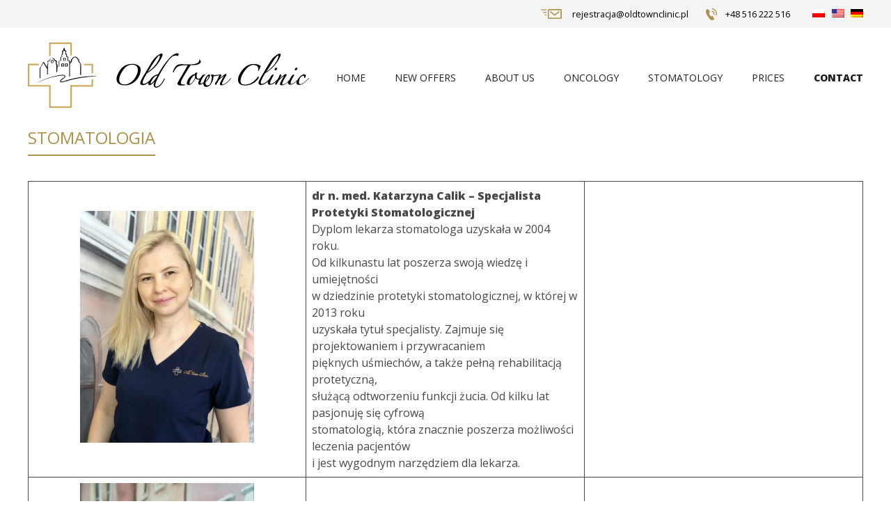

--- FILE ---
content_type: text/html; charset=UTF-8
request_url: https://oldtownclinic.pl/en/stomatologia-2/
body_size: 10740
content:
<!DOCTYPE html>
<html lang="en">
<head>
	<meta charset="UTF-8" />
	<meta name="format-detection" content="telephone=no">
	<meta name="viewport" content="width=device-width, initial-scale=1" />
	<meta name="description" content="Klinika Old Town Clinic we Wrocławiu: onkologia, stomatologia, dermatoskopia, wideodermatoskopia, biopsja chirurgiczna, USG." />
	<meta name="keywords" content="old town clinic, przychodnia wrocław, dermatoskopia, onkologia, dentysta, stomatologia, usg, konsultacja onkologiczna, konsultacja chirurgiczna" />
	<meta property="og:locale" content="pl_PL" />
	<meta property="og:type" content="website" />
	<meta property="og:title" content="Old Town Clinic Wrocław" />
	<meta property="og:description" content="Klinika Old Town Clinic we Wrocławiu: onkologia, stomatologia, dermatoskopia, wideodermatoskopia, biopsja chirurgiczna, USG." />
	<meta property="og:url" content="https://oldtownclinic.pl/" />
	<meta property="og:site_name" content="Old Town Clinic" />
	<link rel="shortcut icon" href="/favicon.ico" type="image/x-icon">
	<link rel="icon" href="/favicon.ico" type="image/x-icon">
	<link rel="apple-touch-icon" sizes="57x57" href="/favicon/apple-icon-57x57.png">
	<link rel="apple-touch-icon" sizes="60x60" href="/favicon/apple-icon-60x60.png">
	<link rel="apple-touch-icon" sizes="72x72" href="/favicon/apple-icon-72x72.png">
	<link rel="apple-touch-icon" sizes="76x76" href="/favicon/apple-icon-76x76.png">
	<link rel="apple-touch-icon" sizes="114x114" href="/favicon/apple-icon-114x114.png">
	<link rel="apple-touch-icon" sizes="120x120" href="/favicon/apple-icon-120x120.png">
	<link rel="apple-touch-icon" sizes="144x144" href="/favicon/apple-icon-144x144.png">
	<link rel="apple-touch-icon" sizes="152x152" href="/favicon/apple-icon-152x152.png">
	<link rel="apple-touch-icon" sizes="180x180" href="/favicon/apple-icon-180x180.png">
	<link rel="icon" type="image/png" sizes="192x192"  href="/favicon/android-icon-192x192.png">
	<link rel="icon" type="image/png" sizes="32x32" href="/favicon/favicon-32x32.png">
	<link rel="icon" type="image/png" sizes="96x96" href="/favicon/favicon-96x96.png">
	<link rel="icon" type="image/png" sizes="16x16" href="/favicon/favicon-16x16.png">
	<link rel="manifest" href="/favicon/manifest.json">
	<meta name="msapplication-TileColor" content="#ffffff">
	<meta name="msapplication-TileImage" content="/favicon/ms-icon-144x144.png">
	<meta name="theme-color" content="#ffffff">
	<title>Stomatologia - Old Town ClinicOld Town Clinic</title>
	<meta name='robots' content='index, follow, max-image-preview:large, max-snippet:-1, max-video-preview:-1' />

	<!-- This site is optimized with the Yoast SEO plugin v26.8 - https://yoast.com/product/yoast-seo-wordpress/ -->
	<link rel="canonical" href="https://oldtownclinic.pl/en/stomatologia-2/" />
	<script type="application/ld+json" class="yoast-schema-graph">{"@context":"https://schema.org","@graph":[{"@type":"WebPage","@id":"https://oldtownclinic.pl/stomatologia-2/","url":"https://oldtownclinic.pl/stomatologia-2/","name":"Stomatologia - Old Town Clinic","isPartOf":{"@id":"https://oldtownclinic.pl/de/#website"},"primaryImageOfPage":{"@id":"https://oldtownclinic.pl/stomatologia-2/#primaryimage"},"image":{"@id":"https://oldtownclinic.pl/stomatologia-2/#primaryimage"},"thumbnailUrl":"https://oldtownclinic.pl/wp-content/uploads/2021/03/dr-Kasia-Calik-scaled.jpeg","datePublished":"2021-03-27T11:49:46+00:00","dateModified":"2025-06-15T20:23:30+00:00","breadcrumb":{"@id":"https://oldtownclinic.pl/stomatologia-2/#breadcrumb"},"inLanguage":"en-US","potentialAction":[{"@type":"ReadAction","target":["https://oldtownclinic.pl/stomatologia-2/"]}]},{"@type":"ImageObject","inLanguage":"en-US","@id":"https://oldtownclinic.pl/stomatologia-2/#primaryimage","url":"https://oldtownclinic.pl/wp-content/uploads/2021/03/dr-Kasia-Calik-scaled.jpeg","contentUrl":"https://oldtownclinic.pl/wp-content/uploads/2021/03/dr-Kasia-Calik-scaled.jpeg"},{"@type":"BreadcrumbList","@id":"https://oldtownclinic.pl/stomatologia-2/#breadcrumb","itemListElement":[{"@type":"ListItem","position":1,"name":"Strona główna","item":"https://oldtownclinic.pl/de/"},{"@type":"ListItem","position":2,"name":"Stomatologia"}]},{"@type":"WebSite","@id":"https://oldtownclinic.pl/de/#website","url":"https://oldtownclinic.pl/de/","name":"Old Town Clinic","description":"Klinika Old Town Clinic - Onkologia i Stomatologia","publisher":{"@id":"https://oldtownclinic.pl/de/#organization"},"potentialAction":[{"@type":"SearchAction","target":{"@type":"EntryPoint","urlTemplate":"https://oldtownclinic.pl/de/?s={search_term_string}"},"query-input":{"@type":"PropertyValueSpecification","valueRequired":true,"valueName":"search_term_string"}}],"inLanguage":"en-US"},{"@type":"Organization","@id":"https://oldtownclinic.pl/de/#organization","name":"Old Town Clinic","url":"https://oldtownclinic.pl/de/","logo":{"@type":"ImageObject","inLanguage":"en-US","@id":"https://oldtownclinic.pl/de/#/schema/logo/image/","url":"https://oldtownclinic.pl/wp-content/uploads/2020/11/11403107_1614297772162163_1743189168332512043_n.jpg","contentUrl":"https://oldtownclinic.pl/wp-content/uploads/2020/11/11403107_1614297772162163_1743189168332512043_n.jpg","width":300,"height":300,"caption":"Old Town Clinic"},"image":{"@id":"https://oldtownclinic.pl/de/#/schema/logo/image/"},"sameAs":["https://www.facebook.com/Old-Town-Clinic-1602020446723229"]}]}</script>
	<!-- / Yoast SEO plugin. -->


<link rel='dns-prefetch' href='//fonts.googleapis.com' />
<link rel="alternate" title="oEmbed (JSON)" type="application/json+oembed" href="https://oldtownclinic.pl/en/wp-json/oembed/1.0/embed?url=https%3A%2F%2Foldtownclinic.pl%2Fen%2Fstomatologia-2%2F" />
<link rel="alternate" title="oEmbed (XML)" type="text/xml+oembed" href="https://oldtownclinic.pl/en/wp-json/oembed/1.0/embed?url=https%3A%2F%2Foldtownclinic.pl%2Fen%2Fstomatologia-2%2F&#038;format=xml" />
<style id='wp-img-auto-sizes-contain-inline-css' type='text/css'>
img:is([sizes=auto i],[sizes^="auto," i]){contain-intrinsic-size:3000px 1500px}
/*# sourceURL=wp-img-auto-sizes-contain-inline-css */
</style>
<style id='wp-emoji-styles-inline-css' type='text/css'>

	img.wp-smiley, img.emoji {
		display: inline !important;
		border: none !important;
		box-shadow: none !important;
		height: 1em !important;
		width: 1em !important;
		margin: 0 0.07em !important;
		vertical-align: -0.1em !important;
		background: none !important;
		padding: 0 !important;
	}
/*# sourceURL=wp-emoji-styles-inline-css */
</style>
<style id='wp-block-library-inline-css' type='text/css'>
:root{--wp-block-synced-color:#7a00df;--wp-block-synced-color--rgb:122,0,223;--wp-bound-block-color:var(--wp-block-synced-color);--wp-editor-canvas-background:#ddd;--wp-admin-theme-color:#007cba;--wp-admin-theme-color--rgb:0,124,186;--wp-admin-theme-color-darker-10:#006ba1;--wp-admin-theme-color-darker-10--rgb:0,107,160.5;--wp-admin-theme-color-darker-20:#005a87;--wp-admin-theme-color-darker-20--rgb:0,90,135;--wp-admin-border-width-focus:2px}@media (min-resolution:192dpi){:root{--wp-admin-border-width-focus:1.5px}}.wp-element-button{cursor:pointer}:root .has-very-light-gray-background-color{background-color:#eee}:root .has-very-dark-gray-background-color{background-color:#313131}:root .has-very-light-gray-color{color:#eee}:root .has-very-dark-gray-color{color:#313131}:root .has-vivid-green-cyan-to-vivid-cyan-blue-gradient-background{background:linear-gradient(135deg,#00d084,#0693e3)}:root .has-purple-crush-gradient-background{background:linear-gradient(135deg,#34e2e4,#4721fb 50%,#ab1dfe)}:root .has-hazy-dawn-gradient-background{background:linear-gradient(135deg,#faaca8,#dad0ec)}:root .has-subdued-olive-gradient-background{background:linear-gradient(135deg,#fafae1,#67a671)}:root .has-atomic-cream-gradient-background{background:linear-gradient(135deg,#fdd79a,#004a59)}:root .has-nightshade-gradient-background{background:linear-gradient(135deg,#330968,#31cdcf)}:root .has-midnight-gradient-background{background:linear-gradient(135deg,#020381,#2874fc)}:root{--wp--preset--font-size--normal:16px;--wp--preset--font-size--huge:42px}.has-regular-font-size{font-size:1em}.has-larger-font-size{font-size:2.625em}.has-normal-font-size{font-size:var(--wp--preset--font-size--normal)}.has-huge-font-size{font-size:var(--wp--preset--font-size--huge)}.has-text-align-center{text-align:center}.has-text-align-left{text-align:left}.has-text-align-right{text-align:right}.has-fit-text{white-space:nowrap!important}#end-resizable-editor-section{display:none}.aligncenter{clear:both}.items-justified-left{justify-content:flex-start}.items-justified-center{justify-content:center}.items-justified-right{justify-content:flex-end}.items-justified-space-between{justify-content:space-between}.screen-reader-text{border:0;clip-path:inset(50%);height:1px;margin:-1px;overflow:hidden;padding:0;position:absolute;width:1px;word-wrap:normal!important}.screen-reader-text:focus{background-color:#ddd;clip-path:none;color:#444;display:block;font-size:1em;height:auto;left:5px;line-height:normal;padding:15px 23px 14px;text-decoration:none;top:5px;width:auto;z-index:100000}html :where(.has-border-color){border-style:solid}html :where([style*=border-top-color]){border-top-style:solid}html :where([style*=border-right-color]){border-right-style:solid}html :where([style*=border-bottom-color]){border-bottom-style:solid}html :where([style*=border-left-color]){border-left-style:solid}html :where([style*=border-width]){border-style:solid}html :where([style*=border-top-width]){border-top-style:solid}html :where([style*=border-right-width]){border-right-style:solid}html :where([style*=border-bottom-width]){border-bottom-style:solid}html :where([style*=border-left-width]){border-left-style:solid}html :where(img[class*=wp-image-]){height:auto;max-width:100%}:where(figure){margin:0 0 1em}html :where(.is-position-sticky){--wp-admin--admin-bar--position-offset:var(--wp-admin--admin-bar--height,0px)}@media screen and (max-width:600px){html :where(.is-position-sticky){--wp-admin--admin-bar--position-offset:0px}}

/*# sourceURL=wp-block-library-inline-css */
</style><style id='wp-block-table-inline-css' type='text/css'>
.wp-block-table{overflow-x:auto}.wp-block-table table{border-collapse:collapse;width:100%}.wp-block-table thead{border-bottom:3px solid}.wp-block-table tfoot{border-top:3px solid}.wp-block-table td,.wp-block-table th{border:1px solid;padding:.5em}.wp-block-table .has-fixed-layout{table-layout:fixed;width:100%}.wp-block-table .has-fixed-layout td,.wp-block-table .has-fixed-layout th{word-break:break-word}.wp-block-table.aligncenter,.wp-block-table.alignleft,.wp-block-table.alignright{display:table;width:auto}.wp-block-table.aligncenter td,.wp-block-table.aligncenter th,.wp-block-table.alignleft td,.wp-block-table.alignleft th,.wp-block-table.alignright td,.wp-block-table.alignright th{word-break:break-word}.wp-block-table .has-subtle-light-gray-background-color{background-color:#f3f4f5}.wp-block-table .has-subtle-pale-green-background-color{background-color:#e9fbe5}.wp-block-table .has-subtle-pale-blue-background-color{background-color:#e7f5fe}.wp-block-table .has-subtle-pale-pink-background-color{background-color:#fcf0ef}.wp-block-table.is-style-stripes{background-color:initial;border-collapse:inherit;border-spacing:0}.wp-block-table.is-style-stripes tbody tr:nth-child(odd){background-color:#f0f0f0}.wp-block-table.is-style-stripes.has-subtle-light-gray-background-color tbody tr:nth-child(odd){background-color:#f3f4f5}.wp-block-table.is-style-stripes.has-subtle-pale-green-background-color tbody tr:nth-child(odd){background-color:#e9fbe5}.wp-block-table.is-style-stripes.has-subtle-pale-blue-background-color tbody tr:nth-child(odd){background-color:#e7f5fe}.wp-block-table.is-style-stripes.has-subtle-pale-pink-background-color tbody tr:nth-child(odd){background-color:#fcf0ef}.wp-block-table.is-style-stripes td,.wp-block-table.is-style-stripes th{border-color:#0000}.wp-block-table.is-style-stripes{border-bottom:1px solid #f0f0f0}.wp-block-table .has-border-color td,.wp-block-table .has-border-color th,.wp-block-table .has-border-color tr,.wp-block-table .has-border-color>*{border-color:inherit}.wp-block-table table[style*=border-top-color] tr:first-child,.wp-block-table table[style*=border-top-color] tr:first-child td,.wp-block-table table[style*=border-top-color] tr:first-child th,.wp-block-table table[style*=border-top-color]>*,.wp-block-table table[style*=border-top-color]>* td,.wp-block-table table[style*=border-top-color]>* th{border-top-color:inherit}.wp-block-table table[style*=border-top-color] tr:not(:first-child){border-top-color:initial}.wp-block-table table[style*=border-right-color] td:last-child,.wp-block-table table[style*=border-right-color] th,.wp-block-table table[style*=border-right-color] tr,.wp-block-table table[style*=border-right-color]>*{border-right-color:inherit}.wp-block-table table[style*=border-bottom-color] tr:last-child,.wp-block-table table[style*=border-bottom-color] tr:last-child td,.wp-block-table table[style*=border-bottom-color] tr:last-child th,.wp-block-table table[style*=border-bottom-color]>*,.wp-block-table table[style*=border-bottom-color]>* td,.wp-block-table table[style*=border-bottom-color]>* th{border-bottom-color:inherit}.wp-block-table table[style*=border-bottom-color] tr:not(:last-child){border-bottom-color:initial}.wp-block-table table[style*=border-left-color] td:first-child,.wp-block-table table[style*=border-left-color] th,.wp-block-table table[style*=border-left-color] tr,.wp-block-table table[style*=border-left-color]>*{border-left-color:inherit}.wp-block-table table[style*=border-style] td,.wp-block-table table[style*=border-style] th,.wp-block-table table[style*=border-style] tr,.wp-block-table table[style*=border-style]>*{border-style:inherit}.wp-block-table table[style*=border-width] td,.wp-block-table table[style*=border-width] th,.wp-block-table table[style*=border-width] tr,.wp-block-table table[style*=border-width]>*{border-style:inherit;border-width:inherit}
/*# sourceURL=https://oldtownclinic.pl/wp-includes/blocks/table/style.min.css */
</style>
<style id='global-styles-inline-css' type='text/css'>
:root{--wp--preset--aspect-ratio--square: 1;--wp--preset--aspect-ratio--4-3: 4/3;--wp--preset--aspect-ratio--3-4: 3/4;--wp--preset--aspect-ratio--3-2: 3/2;--wp--preset--aspect-ratio--2-3: 2/3;--wp--preset--aspect-ratio--16-9: 16/9;--wp--preset--aspect-ratio--9-16: 9/16;--wp--preset--color--black: #000000;--wp--preset--color--cyan-bluish-gray: #abb8c3;--wp--preset--color--white: #ffffff;--wp--preset--color--pale-pink: #f78da7;--wp--preset--color--vivid-red: #cf2e2e;--wp--preset--color--luminous-vivid-orange: #ff6900;--wp--preset--color--luminous-vivid-amber: #fcb900;--wp--preset--color--light-green-cyan: #7bdcb5;--wp--preset--color--vivid-green-cyan: #00d084;--wp--preset--color--pale-cyan-blue: #8ed1fc;--wp--preset--color--vivid-cyan-blue: #0693e3;--wp--preset--color--vivid-purple: #9b51e0;--wp--preset--gradient--vivid-cyan-blue-to-vivid-purple: linear-gradient(135deg,rgb(6,147,227) 0%,rgb(155,81,224) 100%);--wp--preset--gradient--light-green-cyan-to-vivid-green-cyan: linear-gradient(135deg,rgb(122,220,180) 0%,rgb(0,208,130) 100%);--wp--preset--gradient--luminous-vivid-amber-to-luminous-vivid-orange: linear-gradient(135deg,rgb(252,185,0) 0%,rgb(255,105,0) 100%);--wp--preset--gradient--luminous-vivid-orange-to-vivid-red: linear-gradient(135deg,rgb(255,105,0) 0%,rgb(207,46,46) 100%);--wp--preset--gradient--very-light-gray-to-cyan-bluish-gray: linear-gradient(135deg,rgb(238,238,238) 0%,rgb(169,184,195) 100%);--wp--preset--gradient--cool-to-warm-spectrum: linear-gradient(135deg,rgb(74,234,220) 0%,rgb(151,120,209) 20%,rgb(207,42,186) 40%,rgb(238,44,130) 60%,rgb(251,105,98) 80%,rgb(254,248,76) 100%);--wp--preset--gradient--blush-light-purple: linear-gradient(135deg,rgb(255,206,236) 0%,rgb(152,150,240) 100%);--wp--preset--gradient--blush-bordeaux: linear-gradient(135deg,rgb(254,205,165) 0%,rgb(254,45,45) 50%,rgb(107,0,62) 100%);--wp--preset--gradient--luminous-dusk: linear-gradient(135deg,rgb(255,203,112) 0%,rgb(199,81,192) 50%,rgb(65,88,208) 100%);--wp--preset--gradient--pale-ocean: linear-gradient(135deg,rgb(255,245,203) 0%,rgb(182,227,212) 50%,rgb(51,167,181) 100%);--wp--preset--gradient--electric-grass: linear-gradient(135deg,rgb(202,248,128) 0%,rgb(113,206,126) 100%);--wp--preset--gradient--midnight: linear-gradient(135deg,rgb(2,3,129) 0%,rgb(40,116,252) 100%);--wp--preset--font-size--small: 13px;--wp--preset--font-size--medium: 20px;--wp--preset--font-size--large: 36px;--wp--preset--font-size--x-large: 42px;--wp--preset--spacing--20: 0.44rem;--wp--preset--spacing--30: 0.67rem;--wp--preset--spacing--40: 1rem;--wp--preset--spacing--50: 1.5rem;--wp--preset--spacing--60: 2.25rem;--wp--preset--spacing--70: 3.38rem;--wp--preset--spacing--80: 5.06rem;--wp--preset--shadow--natural: 6px 6px 9px rgba(0, 0, 0, 0.2);--wp--preset--shadow--deep: 12px 12px 50px rgba(0, 0, 0, 0.4);--wp--preset--shadow--sharp: 6px 6px 0px rgba(0, 0, 0, 0.2);--wp--preset--shadow--outlined: 6px 6px 0px -3px rgb(255, 255, 255), 6px 6px rgb(0, 0, 0);--wp--preset--shadow--crisp: 6px 6px 0px rgb(0, 0, 0);}:where(.is-layout-flex){gap: 0.5em;}:where(.is-layout-grid){gap: 0.5em;}body .is-layout-flex{display: flex;}.is-layout-flex{flex-wrap: wrap;align-items: center;}.is-layout-flex > :is(*, div){margin: 0;}body .is-layout-grid{display: grid;}.is-layout-grid > :is(*, div){margin: 0;}:where(.wp-block-columns.is-layout-flex){gap: 2em;}:where(.wp-block-columns.is-layout-grid){gap: 2em;}:where(.wp-block-post-template.is-layout-flex){gap: 1.25em;}:where(.wp-block-post-template.is-layout-grid){gap: 1.25em;}.has-black-color{color: var(--wp--preset--color--black) !important;}.has-cyan-bluish-gray-color{color: var(--wp--preset--color--cyan-bluish-gray) !important;}.has-white-color{color: var(--wp--preset--color--white) !important;}.has-pale-pink-color{color: var(--wp--preset--color--pale-pink) !important;}.has-vivid-red-color{color: var(--wp--preset--color--vivid-red) !important;}.has-luminous-vivid-orange-color{color: var(--wp--preset--color--luminous-vivid-orange) !important;}.has-luminous-vivid-amber-color{color: var(--wp--preset--color--luminous-vivid-amber) !important;}.has-light-green-cyan-color{color: var(--wp--preset--color--light-green-cyan) !important;}.has-vivid-green-cyan-color{color: var(--wp--preset--color--vivid-green-cyan) !important;}.has-pale-cyan-blue-color{color: var(--wp--preset--color--pale-cyan-blue) !important;}.has-vivid-cyan-blue-color{color: var(--wp--preset--color--vivid-cyan-blue) !important;}.has-vivid-purple-color{color: var(--wp--preset--color--vivid-purple) !important;}.has-black-background-color{background-color: var(--wp--preset--color--black) !important;}.has-cyan-bluish-gray-background-color{background-color: var(--wp--preset--color--cyan-bluish-gray) !important;}.has-white-background-color{background-color: var(--wp--preset--color--white) !important;}.has-pale-pink-background-color{background-color: var(--wp--preset--color--pale-pink) !important;}.has-vivid-red-background-color{background-color: var(--wp--preset--color--vivid-red) !important;}.has-luminous-vivid-orange-background-color{background-color: var(--wp--preset--color--luminous-vivid-orange) !important;}.has-luminous-vivid-amber-background-color{background-color: var(--wp--preset--color--luminous-vivid-amber) !important;}.has-light-green-cyan-background-color{background-color: var(--wp--preset--color--light-green-cyan) !important;}.has-vivid-green-cyan-background-color{background-color: var(--wp--preset--color--vivid-green-cyan) !important;}.has-pale-cyan-blue-background-color{background-color: var(--wp--preset--color--pale-cyan-blue) !important;}.has-vivid-cyan-blue-background-color{background-color: var(--wp--preset--color--vivid-cyan-blue) !important;}.has-vivid-purple-background-color{background-color: var(--wp--preset--color--vivid-purple) !important;}.has-black-border-color{border-color: var(--wp--preset--color--black) !important;}.has-cyan-bluish-gray-border-color{border-color: var(--wp--preset--color--cyan-bluish-gray) !important;}.has-white-border-color{border-color: var(--wp--preset--color--white) !important;}.has-pale-pink-border-color{border-color: var(--wp--preset--color--pale-pink) !important;}.has-vivid-red-border-color{border-color: var(--wp--preset--color--vivid-red) !important;}.has-luminous-vivid-orange-border-color{border-color: var(--wp--preset--color--luminous-vivid-orange) !important;}.has-luminous-vivid-amber-border-color{border-color: var(--wp--preset--color--luminous-vivid-amber) !important;}.has-light-green-cyan-border-color{border-color: var(--wp--preset--color--light-green-cyan) !important;}.has-vivid-green-cyan-border-color{border-color: var(--wp--preset--color--vivid-green-cyan) !important;}.has-pale-cyan-blue-border-color{border-color: var(--wp--preset--color--pale-cyan-blue) !important;}.has-vivid-cyan-blue-border-color{border-color: var(--wp--preset--color--vivid-cyan-blue) !important;}.has-vivid-purple-border-color{border-color: var(--wp--preset--color--vivid-purple) !important;}.has-vivid-cyan-blue-to-vivid-purple-gradient-background{background: var(--wp--preset--gradient--vivid-cyan-blue-to-vivid-purple) !important;}.has-light-green-cyan-to-vivid-green-cyan-gradient-background{background: var(--wp--preset--gradient--light-green-cyan-to-vivid-green-cyan) !important;}.has-luminous-vivid-amber-to-luminous-vivid-orange-gradient-background{background: var(--wp--preset--gradient--luminous-vivid-amber-to-luminous-vivid-orange) !important;}.has-luminous-vivid-orange-to-vivid-red-gradient-background{background: var(--wp--preset--gradient--luminous-vivid-orange-to-vivid-red) !important;}.has-very-light-gray-to-cyan-bluish-gray-gradient-background{background: var(--wp--preset--gradient--very-light-gray-to-cyan-bluish-gray) !important;}.has-cool-to-warm-spectrum-gradient-background{background: var(--wp--preset--gradient--cool-to-warm-spectrum) !important;}.has-blush-light-purple-gradient-background{background: var(--wp--preset--gradient--blush-light-purple) !important;}.has-blush-bordeaux-gradient-background{background: var(--wp--preset--gradient--blush-bordeaux) !important;}.has-luminous-dusk-gradient-background{background: var(--wp--preset--gradient--luminous-dusk) !important;}.has-pale-ocean-gradient-background{background: var(--wp--preset--gradient--pale-ocean) !important;}.has-electric-grass-gradient-background{background: var(--wp--preset--gradient--electric-grass) !important;}.has-midnight-gradient-background{background: var(--wp--preset--gradient--midnight) !important;}.has-small-font-size{font-size: var(--wp--preset--font-size--small) !important;}.has-medium-font-size{font-size: var(--wp--preset--font-size--medium) !important;}.has-large-font-size{font-size: var(--wp--preset--font-size--large) !important;}.has-x-large-font-size{font-size: var(--wp--preset--font-size--x-large) !important;}
/*# sourceURL=global-styles-inline-css */
</style>

<style id='classic-theme-styles-inline-css' type='text/css'>
/*! This file is auto-generated */
.wp-block-button__link{color:#fff;background-color:#32373c;border-radius:9999px;box-shadow:none;text-decoration:none;padding:calc(.667em + 2px) calc(1.333em + 2px);font-size:1.125em}.wp-block-file__button{background:#32373c;color:#fff;text-decoration:none}
/*# sourceURL=/wp-includes/css/classic-themes.min.css */
</style>
<link rel='stylesheet' id='style_css-css' href='https://oldtownclinic.pl/wp-content/themes/oldtownclinic/css/style.css?ver=48b161fa95793dcd9cbaf2cd71e8312c' type='text/css' media='all' />
<link rel='stylesheet' id='open_sans_font_css-css' href='https://fonts.googleapis.com/css?family=Open+Sans%3A400%2C800&#038;subset=latin%2Clatin-ext&#038;ver=48b161fa95793dcd9cbaf2cd71e8312c' type='text/css' media='all' />
<link rel='stylesheet' id='wpglobus-css' href='https://oldtownclinic.pl/wp-content/plugins/wpglobus/includes/css/wpglobus.css?ver=3.0.1' type='text/css' media='all' />
<script type="text/javascript" src="https://code.jquery.com/jquery-3.5.1.min.js?ver=3.7.1" id="jquery-core-js"></script>
<script type="text/javascript" src="https://oldtownclinic.pl/wp-content/themes/oldtownclinic/js/includes/cookiesEU.min.js?ver=48b161fa95793dcd9cbaf2cd71e8312c" id="cookiesEU-js"></script>
<script type="text/javascript" src="https://oldtownclinic.pl/wp-content/themes/oldtownclinic/js/includes/svgeezy.min.js?ver=48b161fa95793dcd9cbaf2cd71e8312c" id="svgeezy-js"></script>
<script type="text/javascript" src="https://oldtownclinic.pl/wp-content/themes/oldtownclinic/js/includes/modernizr.custom.92366.js?ver=48b161fa95793dcd9cbaf2cd71e8312c" id="modernizr-js"></script>
<script type="text/javascript" src="https://oldtownclinic.pl/wp-content/themes/oldtownclinic/js/includes/jquery.flexslider-min.js?ver=48b161fa95793dcd9cbaf2cd71e8312c" id="flexslider-js"></script>
<script type="text/javascript" src="https://oldtownclinic.pl/wp-content/themes/oldtownclinic/js/main.js?ver=48b161fa95793dcd9cbaf2cd71e8312c" id="main-js"></script>
<script type="text/javascript" id="utils-js-extra">
/* <![CDATA[ */
var userSettings = {"url":"/","uid":"0","time":"1769097865","secure":"1"};
//# sourceURL=utils-js-extra
/* ]]> */
</script>
<script type="text/javascript" src="https://oldtownclinic.pl/wp-includes/js/utils.min.js?ver=48b161fa95793dcd9cbaf2cd71e8312c" id="utils-js"></script>
<link rel="https://api.w.org/" href="https://oldtownclinic.pl/en/wp-json/" /><link rel="alternate" title="JSON" type="application/json" href="https://oldtownclinic.pl/en/wp-json/wp/v2/pages/956" /><link rel="EditURI" type="application/rsd+xml" title="RSD" href="https://oldtownclinic.pl/xmlrpc.php?rsd" />

<link rel='shortlink' href='https://oldtownclinic.pl/en/?p=956' />
			<style media="screen">
				.wpglobus_flag_pl{background-image:url(https://oldtownclinic.pl/wp-content/plugins/wpglobus/flags/pl.png)}
.wpglobus_flag_en{background-image:url(https://oldtownclinic.pl/wp-content/plugins/wpglobus/flags/us.png)}
.wpglobus_flag_de{background-image:url(https://oldtownclinic.pl/wp-content/plugins/wpglobus/flags/de.png)}
			</style>
			<link rel="alternate" hreflang="pl-PL" href="https://oldtownclinic.pl/stomatologia-2/" /><link rel="alternate" hreflang="en-US" href="https://oldtownclinic.pl/en/stomatologia-2/" /><link rel="alternate" hreflang="de-DE" href="https://oldtownclinic.pl/de/stomatologia-2/" />		<style type="text/css" id="wp-custom-css">
			a[href$='/kontakt/'] {
	font-weight: bold;
}		</style>
		</head>
<body class="wp-singular page-template-default page page-id-956 wp-theme-oldtownclinic">

<header id="fast-contact" role="banner">
	<div class="container">
		<div class="lang">
			<div class="flags-styled">
				<span class="flag">
					<a href="https://oldtownclinic.pl/" class="wpglobus-selector-link">
						<img alt="POL" width="18px" height="12px" src="/wp-content/plugins/wpglobus/flags/pl.png">
					</a>
				</span>
				<span class="flag">
					<a href="https://oldtownclinic.pl/en/" class="wpglobus-selector-link">
						<img alt="ENG" width="18px" height="12px" src="/wp-content/plugins/wpglobus/flags/us.png">
					</a>
				</span>
				<span class="flag">
					<a href="https://oldtownclinic.pl/de/" class="wpglobus-selector-link">
						<img alt="DEU" width="18px" height="12px" src="/wp-content/plugins/wpglobus/flags/de.png">
					</a>
				</span>
				</div>
			</div>
		</div>
		<div class="phone">
			<a href="tel:+48516222516">+48 516 222 516</a>
		</div>
		<div class="mail">
			<a href="mailto:rejestracja@oldtownclinic.pl">rejestracja@oldtownclinic.pl</a>
		</div>
</header>
<header id="header" role="banner">
	<div class="container">
		<h1><a href="https://oldtownclinic.pl/en" class="logo">Old Town Clinic</a></h1>
		<section class="hamburger">
			<div id="hamburger">
			  <span></span>
			  <span></span>
			  <span></span>
			</div>
		</section>
		<nav class="nav">

			<ul id="menu-glowne-menu" class="main-menu"><li id="menu-item-47" class="menu-item menu-item-type-post_type menu-item-object-page menu-item-home menu-item-47"><a href="https://oldtownclinic.pl/en/">Home</a></li>
<li id="menu-item-36" class="menu-item menu-item-type-post_type menu-item-object-page menu-item-36"><a href="https://oldtownclinic.pl/en/aktualnosci/">New Offers</a></li>
<li id="menu-item-35" class="menu-item menu-item-type-post_type menu-item-object-page current-menu-ancestor current-menu-parent current_page_parent current_page_ancestor menu-item-has-children menu-item-35"><a href="https://oldtownclinic.pl/en/o-nas/">About Us</a>
<ul class="sub-menu">
	<li id="menu-item-465" class="menu-item menu-item-type-post_type menu-item-object-page menu-item-465"><a href="https://oldtownclinic.pl/en/specjalizacje/">Doctors</a></li>
	<li id="menu-item-961" class="menu-item menu-item-type-post_type menu-item-object-page current-menu-item page_item page-item-956 current_page_item menu-item-961 active "><a href="https://oldtownclinic.pl/en/stomatologia-2/" aria-current="page">Stomatologia</a></li>
	<li id="menu-item-88" class="menu-item menu-item-type-post_type menu-item-object-page menu-item-88"><a href="https://oldtownclinic.pl/en/o-nas/galeria/">Gallery</a></li>
</ul>
</li>
<li id="menu-item-34" class="menu-item menu-item-type-post_type menu-item-object-page menu-item-has-children menu-item-34"><a href="https://oldtownclinic.pl/en/onkologia/">Oncology</a>
<ul class="sub-menu">
	<li id="menu-item-85" class="menu-item menu-item-type-post_type menu-item-object-page menu-item-85"><a href="https://oldtownclinic.pl/en/onkologia/dermatoskopia/">Dermatoscopy</a></li>
	<li id="menu-item-84" class="menu-item menu-item-type-post_type menu-item-object-page menu-item-84"><a href="https://oldtownclinic.pl/en/onkologia/wideodermatoskopia/">Videodermatoscopy</a></li>
	<li id="menu-item-992" class="menu-item menu-item-type-post_type menu-item-object-page menu-item-992"><a href="https://oldtownclinic.pl/en/fotodynamika/">FOTODYNAMIKA</a></li>
	<li id="menu-item-83" class="menu-item menu-item-type-post_type menu-item-object-page menu-item-83"><a href="https://oldtownclinic.pl/en/onkologia/zabiegi-chirurgiczne/">Surgical Biopsy</a></li>
	<li id="menu-item-111" class="menu-item menu-item-type-post_type menu-item-object-page menu-item-111"><a href="https://oldtownclinic.pl/en/onkologia/biopsja-sztancowa/">Punch Biopsy </a></li>
	<li id="menu-item-82" class="menu-item menu-item-type-post_type menu-item-object-page menu-item-82"><a href="https://oldtownclinic.pl/en/onkologia/chemioterapia/">Chemotherapy</a></li>
	<li id="menu-item-127" class="menu-item menu-item-type-post_type menu-item-object-page menu-item-127"><a href="https://oldtownclinic.pl/en/onkologia/ciekawe-strony/">Interesting pages</a></li>
	<li id="menu-item-81" class="menu-item menu-item-type-post_type menu-item-object-page menu-item-81"><a href="https://oldtownclinic.pl/en/onkologia/inne/">Others</a></li>
</ul>
</li>
<li id="menu-item-33" class="menu-item menu-item-type-post_type menu-item-object-page menu-item-33"><a href="https://oldtownclinic.pl/en/stomatologia/">Stomatology</a></li>
<li id="menu-item-32" class="menu-item menu-item-type-post_type menu-item-object-page menu-item-32"><a href="https://oldtownclinic.pl/en/cennik/">Prices</a></li>
<li id="menu-item-31" class="menu-item menu-item-type-post_type menu-item-object-page menu-item-31"><a href="https://oldtownclinic.pl/en/kontakt/">Contact</a></li>
</ul>			
		</nav>
	</div>
</header>

<div id="header-fix"></div>

<div class="container subpage-content">
	<h1 class="subpage">Stomatologia</h1>
	
<figure class="wp-block-table is-style-regular"><table class="has-fixed-layout"><tbody><tr><td class="has-text-align-center" data-align="center"><img fetchpriority="high" decoding="async" width="250" height="333" class="wp-image-966" style="width: 250px;" src="https://oldtownclinic.pl/wp-content/uploads/2021/03/dr-Kasia-Calik-scaled.jpeg" alt="" srcset="https://oldtownclinic.pl/wp-content/uploads/2021/03/dr-Kasia-Calik-scaled.jpeg 1920w, https://oldtownclinic.pl/wp-content/uploads/2021/03/dr-Kasia-Calik-225x300.jpeg 225w, https://oldtownclinic.pl/wp-content/uploads/2021/03/dr-Kasia-Calik-768x1024.jpeg 768w, https://oldtownclinic.pl/wp-content/uploads/2021/03/dr-Kasia-Calik-1152x1536.jpeg 1152w, https://oldtownclinic.pl/wp-content/uploads/2021/03/dr-Kasia-Calik-1536x2048.jpeg 1536w" sizes="(max-width: 250px) 100vw, 250px" /></td><td><strong>dr n. med. Katarzyna Calik &#8211; Specjalista Protetyki Stomatologicznej</strong><br>Dyplom lekarza stomatologa uzyskała w 2004 roku. <br>Od kilkunastu lat poszerza swoją wiedzę i umiejętności <br>w dziedzinie protetyki stomatologicznej, w której w 2013 roku <br>uzyskała tytuł specjalisty. Zajmuje się projektowaniem i przywracaniem <br>pięknych uśmiechów, a także pełną rehabilitacją protetyczną, <br>służącą odtworzeniu funkcji żucia. Od kilku lat pasjonuję się cyfrową <br>stomatologią, która znacznie poszerza możliwości leczenia pacjentów <br>i jest wygodnym narzędziem dla lekarza.</td><td><a id="zl-url" class="zl-url" href="https://www.znanylekarz.pl/katarzyna-calik/stomatolog-protetyk/wroclaw" rel="nofollow" data-zlw-doctor="katarzyna-calik" data-zlw-type="big_with_calendar" data-zlw-opinion="false" data-zlw-hide-branding="true">Katarzyna Calik &#8211; ZnanyLekarz.pl</a><script>!function($_x,_s,id){var js,fjs=$_x.getElementsByTagName(_s)[0];if(!$_x.getElementById(id)){js = $_x.createElement(_s);js.id = id;js.src = "//platform.docplanner.com/js/widget.js";fjs.parentNode.insertBefore(js,fjs);}}(document,"script","zl-widget-s");</script></td></tr><tr><td class="has-text-align-center" data-align="center"><img decoding="async" width="250" height="376" class="wp-image-965" style="width: 250px;" src="https://oldtownclinic.pl/wp-content/uploads/2021/03/kasia-l-scaled.jpg" alt="" srcset="https://oldtownclinic.pl/wp-content/uploads/2021/03/kasia-l-scaled.jpg 1702w, https://oldtownclinic.pl/wp-content/uploads/2021/03/kasia-l-199x300.jpg 199w, https://oldtownclinic.pl/wp-content/uploads/2021/03/kasia-l-681x1024.jpg 681w, https://oldtownclinic.pl/wp-content/uploads/2021/03/kasia-l-768x1155.jpg 768w, https://oldtownclinic.pl/wp-content/uploads/2021/03/kasia-l-1021x1536.jpg 1021w, https://oldtownclinic.pl/wp-content/uploads/2021/03/kasia-l-1362x2048.jpg 1362w" sizes="(max-width: 250px) 100vw, 250px" /></td><td><strong>Lek. dent. Katarzyna Lewandowska &#8211; Stomatolog</strong><br>Absolwentka Wydziału Lekarsko-Stomatologicznego Uniwersytetu <br>Medycznego we Wrocławiu, który ukończyła w 2007 roku.<br>W codziennej praktyce zajmuje się stomatologią zachowawczą, <br>endodoncją pod mikroskopem oraz stomatologią dziecięcą. <br>Swoje kwalifikacje i umiejętności stale podnosi uczestnicząc w kursach i szkoleniach.</td><td><a id="zl-url" class="zl-url" href="https://www.znanylekarz.pl/katarzyna-lewandowska-2/stomatolog/wroclaw" rel="nofollow" data-zlw-doctor="katarzyna-lewandowska-2" data-zlw-type="big_with_calendar" data-zlw-opinion="false" data-zlw-hide-branding="true">Katarzyna Lewandowska &#8211; ZnanyLekarz.pl</a><script>!function($_x,_s,id){var js,fjs=$_x.getElementsByTagName(_s)[0];if(!$_x.getElementById(id)){js = $_x.createElement(_s);js.id = id;js.src = "//platform.docplanner.com/js/widget.js";fjs.parentNode.insertBefore(js,fjs);}}(document,"script","zl-widget-s");</script></td></tr><tr><td class="has-text-align-center" data-align="center"><img decoding="async" width="250" height="333" class="wp-image-964" style="width: 250px;" src="https://oldtownclinic.pl/wp-content/uploads/2021/03/Asia-Luks-scaled.jpeg" alt="" srcset="https://oldtownclinic.pl/wp-content/uploads/2021/03/Asia-Luks-scaled.jpeg 1920w, https://oldtownclinic.pl/wp-content/uploads/2021/03/Asia-Luks-225x300.jpeg 225w, https://oldtownclinic.pl/wp-content/uploads/2021/03/Asia-Luks-768x1024.jpeg 768w, https://oldtownclinic.pl/wp-content/uploads/2021/03/Asia-Luks-1152x1536.jpeg 1152w, https://oldtownclinic.pl/wp-content/uploads/2021/03/Asia-Luks-1536x2048.jpeg 1536w" sizes="(max-width: 250px) 100vw, 250px" /></td><td><strong>Joanna Luks &#8211; Higienistka stomatologiczna</strong><br>Dyplomowana higienista z ponad 10-letnim stażem.<br> W Old Town Clinic wykonuje zabiegi usuwania kamienia<br>i osadu nazębnego, lakowanie, lakierowanie, fluoryzacja,<br>leczenie nadwrażliwości. W trakcie wieloletniej praktyki <br>zawodowej zdobyła duże doświadczene pracując ze specjalistami z różnych dziedzin stomatologii.</td><td><a id="zl-url" class="zl-url" href="https://www.znanylekarz.pl/joanna-luks/higienistka-stomatologiczna/wroclaw" rel="nofollow" data-zlw-doctor="joanna-luks" data-zlw-type="big_with_calendar" data-zlw-opinion="false" data-zlw-hide-branding="true">Joanna Luks &#8211; ZnanyLekarz.pl</a><script>!function($_x,_s,id){var js,fjs=$_x.getElementsByTagName(_s)[0];if(!$_x.getElementById(id)){js = $_x.createElement(_s);js.id = id;js.src = "//platform.docplanner.com/js/widget.js";fjs.parentNode.insertBefore(js,fjs);}}(document,"script","zl-widget-s");</script></td></tr></tbody></table></figure>
</div>


<section id="index-mapa">
	<div class="gs"></div>
	<div class="tresc">
		<div style="margin: 20px;">
			<div style="width: 50%; float:left">
				<p>Old Town Clinic</p>
				<p>ul. Świętego Mikołaja 59-60 lok. 25 i 1/4</p>
				<p>50-127 Wrocław</p>
				<p><a href="tel:+48516222516">+48 516 222 516</a>, <a href="tel:+48516222313">+48 516 222 313</a></p>
			</div>
			<div style="width: 50%; float:left">
				<p>Old Town Clinic Stomatologia</p>
				<p>ul. Wszystkich Świętych 2a</p>
				<p>50-136 Wrocław</p>
				<p><a href="tel:+48516201516">+48 516 201 516</a></p>
			</div>
		</div>
		<p>Rejestracja czynna od poniedziałku do piątku w godz. 8:00 - 20:00.</p>
		<p><a href="mailto:rejestracja@oldtownclinic.pl">rejestracja@oldtownclinic.pl</a></p>
		
		<script>
    const mydrScript = document.getElementsByTagName('script')[0];
    const js = document.createElement('script');
    js.src = "https://mydr.pl/static/mydr-pp.min.js";
    mydrScript.parentNode.insertBefore(js, mydrScript);

    js.onload = () => {
        const PatientsPlugin = new window.PatientsPlugin;
        PatientsPlugin.init({
            app: 'https://mydr.pl/patients_plugin',
            plugin: 'https://mydr.pl/static',
        });
    };
</script>
<button class="btn-mydr-pp" data-doctor="" data-speciality="" data-visitkind="" data-evisit="false" data-appname="drw" data-token="eyJhbGciOiJIUzI1NiIsInR5cCI6IkpXVCJ9.eyJmYWNpbGl0eV9pZCI6MTY3ODN9.HLmKEFsXMmkNycv6YNrbIvoW72MRUDtLdFejDAMAm-M"></button> 
	</div>
</section>

<footer id="footer">
	<div class="container">
			<ul id="menu-menu-na-dole" class="nav"><li id="menu-item-89" class="menu-item menu-item-type-post_type menu-item-object-page menu-item-home menu-item-89"><a href="https://oldtownclinic.pl/en/">Home</a></li>
<li id="menu-item-95" class="menu-item menu-item-type-post_type menu-item-object-page menu-item-95"><a href="https://oldtownclinic.pl/en/aktualnosci/">New offers</a></li>
<li id="menu-item-94" class="menu-item menu-item-type-post_type menu-item-object-page menu-item-94"><a href="https://oldtownclinic.pl/en/o-nas/">About us</a></li>
<li id="menu-item-93" class="menu-item menu-item-type-post_type menu-item-object-page menu-item-93"><a href="https://oldtownclinic.pl/en/onkologia/">Oncology</a></li>
<li id="menu-item-92" class="menu-item menu-item-type-post_type menu-item-object-page menu-item-92"><a href="https://oldtownclinic.pl/en/stomatologia/">Stomatology</a></li>
<li id="menu-item-91" class="menu-item menu-item-type-post_type menu-item-object-page menu-item-91"><a href="https://oldtownclinic.pl/en/cennik/">Prices</a></li>
<li id="menu-item-90" class="menu-item menu-item-type-post_type menu-item-object-page menu-item-90"><a href="https://oldtownclinic.pl/en/kontakt/">Contact</a></li>
</ul>		<div class="copyright">
			Developed by <a href="http://generalmed.pl">GENERALMED.pl</a> & <a href="http://pixelperfection.pl">pixelPerfection.pl</a>
		</div>
	</div>
</footer>

<script type="speculationrules">
{"prefetch":[{"source":"document","where":{"and":[{"href_matches":"/en/*"},{"not":{"href_matches":["/wp-*.php","/wp-admin/*","/wp-content/uploads/*","/wp-content/*","/wp-content/plugins/*","/wp-content/themes/oldtownclinic/*","/en/*\\?(.+)"]}},{"not":{"selector_matches":"a[rel~=\"nofollow\"]"}},{"not":{"selector_matches":".no-prefetch, .no-prefetch a"}}]},"eagerness":"conservative"}]}
</script>
<script type="text/javascript" id="wpglobus-js-extra">
/* <![CDATA[ */
var WPGlobus = {"version":"3.0.1","language":"en","enabledLanguages":["pl","en","de"]};
//# sourceURL=wpglobus-js-extra
/* ]]> */
</script>
<script type="text/javascript" src="https://oldtownclinic.pl/wp-content/plugins/wpglobus/includes/js/wpglobus.min.js?ver=3.0.1" id="wpglobus-js"></script>
<script id="wp-emoji-settings" type="application/json">
{"baseUrl":"https://s.w.org/images/core/emoji/17.0.2/72x72/","ext":".png","svgUrl":"https://s.w.org/images/core/emoji/17.0.2/svg/","svgExt":".svg","source":{"concatemoji":"https://oldtownclinic.pl/wp-includes/js/wp-emoji-release.min.js?ver=48b161fa95793dcd9cbaf2cd71e8312c"}}
</script>
<script type="module">
/* <![CDATA[ */
/*! This file is auto-generated */
const a=JSON.parse(document.getElementById("wp-emoji-settings").textContent),o=(window._wpemojiSettings=a,"wpEmojiSettingsSupports"),s=["flag","emoji"];function i(e){try{var t={supportTests:e,timestamp:(new Date).valueOf()};sessionStorage.setItem(o,JSON.stringify(t))}catch(e){}}function c(e,t,n){e.clearRect(0,0,e.canvas.width,e.canvas.height),e.fillText(t,0,0);t=new Uint32Array(e.getImageData(0,0,e.canvas.width,e.canvas.height).data);e.clearRect(0,0,e.canvas.width,e.canvas.height),e.fillText(n,0,0);const a=new Uint32Array(e.getImageData(0,0,e.canvas.width,e.canvas.height).data);return t.every((e,t)=>e===a[t])}function p(e,t){e.clearRect(0,0,e.canvas.width,e.canvas.height),e.fillText(t,0,0);var n=e.getImageData(16,16,1,1);for(let e=0;e<n.data.length;e++)if(0!==n.data[e])return!1;return!0}function u(e,t,n,a){switch(t){case"flag":return n(e,"\ud83c\udff3\ufe0f\u200d\u26a7\ufe0f","\ud83c\udff3\ufe0f\u200b\u26a7\ufe0f")?!1:!n(e,"\ud83c\udde8\ud83c\uddf6","\ud83c\udde8\u200b\ud83c\uddf6")&&!n(e,"\ud83c\udff4\udb40\udc67\udb40\udc62\udb40\udc65\udb40\udc6e\udb40\udc67\udb40\udc7f","\ud83c\udff4\u200b\udb40\udc67\u200b\udb40\udc62\u200b\udb40\udc65\u200b\udb40\udc6e\u200b\udb40\udc67\u200b\udb40\udc7f");case"emoji":return!a(e,"\ud83e\u1fac8")}return!1}function f(e,t,n,a){let r;const o=(r="undefined"!=typeof WorkerGlobalScope&&self instanceof WorkerGlobalScope?new OffscreenCanvas(300,150):document.createElement("canvas")).getContext("2d",{willReadFrequently:!0}),s=(o.textBaseline="top",o.font="600 32px Arial",{});return e.forEach(e=>{s[e]=t(o,e,n,a)}),s}function r(e){var t=document.createElement("script");t.src=e,t.defer=!0,document.head.appendChild(t)}a.supports={everything:!0,everythingExceptFlag:!0},new Promise(t=>{let n=function(){try{var e=JSON.parse(sessionStorage.getItem(o));if("object"==typeof e&&"number"==typeof e.timestamp&&(new Date).valueOf()<e.timestamp+604800&&"object"==typeof e.supportTests)return e.supportTests}catch(e){}return null}();if(!n){if("undefined"!=typeof Worker&&"undefined"!=typeof OffscreenCanvas&&"undefined"!=typeof URL&&URL.createObjectURL&&"undefined"!=typeof Blob)try{var e="postMessage("+f.toString()+"("+[JSON.stringify(s),u.toString(),c.toString(),p.toString()].join(",")+"));",a=new Blob([e],{type:"text/javascript"});const r=new Worker(URL.createObjectURL(a),{name:"wpTestEmojiSupports"});return void(r.onmessage=e=>{i(n=e.data),r.terminate(),t(n)})}catch(e){}i(n=f(s,u,c,p))}t(n)}).then(e=>{for(const n in e)a.supports[n]=e[n],a.supports.everything=a.supports.everything&&a.supports[n],"flag"!==n&&(a.supports.everythingExceptFlag=a.supports.everythingExceptFlag&&a.supports[n]);var t;a.supports.everythingExceptFlag=a.supports.everythingExceptFlag&&!a.supports.flag,a.supports.everything||((t=a.source||{}).concatemoji?r(t.concatemoji):t.wpemoji&&t.twemoji&&(r(t.twemoji),r(t.wpemoji)))});
//# sourceURL=https://oldtownclinic.pl/wp-includes/js/wp-emoji-loader.min.js
/* ]]> */
</script>

<script>
  (function(i,s,o,g,r,a,m){i['GoogleAnalyticsObject']=r;i[r]=i[r]||function(){
  (i[r].q=i[r].q||[]).push(arguments)},i[r].l=1*new Date();a=s.createElement(o),
  m=s.getElementsByTagName(o)[0];a.async=1;a.src=g;m.parentNode.insertBefore(a,m)
  })(window,document,'script','//www.google-analytics.com/analytics.js','ga');
  ga('create', 'UA-53793564-2', 'auto');
  ga('send', 'pageview');
</script>

</body>
</html>

--- FILE ---
content_type: text/css
request_url: https://oldtownclinic.pl/wp-content/themes/oldtownclinic/css/style.css?ver=48b161fa95793dcd9cbaf2cd71e8312c
body_size: 6371
content:
html,body,div,span,applet,object,iframe,h1,h2,h3,h4,h5,h6,p,blockquote,pre,a,abbr,acronym,address,big,cite,code,del,dfn,em,img,ins,kbd,q,s,samp,small,strike,strong,sub,sup,tt,var,b,u,i,center,dl,dt,dd,ol,ul,li,fieldset,form,label,legend,table,caption,tbody,tfoot,thead,tr,th,td,article,aside,canvas,details,embed,figure,figcaption,footer,header,hgroup,menu,nav,output,ruby,section,summary,time,mark,audio,video{margin:0;padding:0;border:0;font:inherit;font-size:100%;vertical-align:baseline}html{line-height:1}ol,ul{list-style:none}table{border-collapse:collapse;border-spacing:0}caption,th,td{text-align:left;font-weight:400;vertical-align:middle}q,blockquote{quotes:none}q:before,q:after,blockquote:before,blockquote:after{content:"";content:none}a img{border:none}article,aside,details,figcaption,figure,footer,header,hgroup,main,menu,nav,section,summary{display:block}#cookiesEU-box{min-height:23px;box-shadow:0 3px 3px 0 rgba(50,50,50,0.25)}.cookiesEU-text{padding:3px 0}.flex-container a:hover,.flex-slider a:hover,.flex-container a:focus,.flex-slider a:focus{outline:none}.slides,.slides > li,.flex-control-nav,.flex-direction-nav{margin:0;padding:0;list-style:none}.flex-pauseplay span{text-transform:capitalize}.flexslider{margin:0;padding:0}.flexslider .slides > li{display:none;-webkit-backface-visibility:hidden}.flexslider .slides img{width:100%;display:block}.flexslider .slides:after{content:"\0020";display:block;clear:both;visibility:hidden;line-height:0;height:0}html[xmlns] .flexslider .slides{display:block}* html .flexslider .slides{height:1%}.no-js .flexslider .slides > li:first-child{display:block}.flexslider{margin:0 0 60px;background:#fff;border:4px solid #fff;position:relative;zoom:1;border-radius:4px;-o-box-shadow:0 1px 4px rgba(0,0,0,0.2);box-shadow:0 1px 4px rgba(0,0,0,0.2)}.flexslider .slides{zoom:1}.flexslider .slides img{height:auto}.flex-viewport{max-height:2000px;-webkit-transition:all 1s ease;transition:all 1s ease}.loading .flex-viewport{max-height:300px}.carousel li{margin-right:5px}.flex-direction-nav{*height:0}.flex-direction-nav a{text-decoration:none;display:block;width:40px;height:40px;margin:-20px 0 0;position:absolute;top:50%;z-index:10;overflow:hidden;opacity:0;cursor:pointer;color:rgba(0,0,0,0.8);text-shadow:1px 1px 0 rgba(255,255,255,0.3);-webkit-transition:all .3s ease-in-out;transition:all .3s ease-in-out}.flex-direction-nav a:before{font-size:40px;display:inline-block;content:'\f001';color:rgba(0,0,0,0.8);text-shadow:1px 1px 0 rgba(255,255,255,0.3)}.flex-direction-nav a.flex-next:before{content:'\f002'}.flex-direction-nav .flex-prev{left:-50px}.flex-direction-nav .flex-next{right:-50px;text-align:right}.flexslider:hover .flex-direction-nav .flex-prev{opacity:.7;left:10px}.flexslider:hover .flex-direction-nav .flex-prev:hover{opacity:1}.flexslider:hover .flex-direction-nav .flex-next{opacity:.7;right:10px}.flexslider:hover .flex-direction-nav .flex-next:hover{opacity:1}.flex-direction-nav .flex-disabled{opacity:0!important;filter:alpha(opacity=0);cursor:default}.flex-pauseplay a{display:block;width:20px;height:20px;position:absolute;bottom:5px;left:10px;opacity:.8;z-index:10;overflow:hidden;cursor:pointer;color:#000}.flex-pauseplay a:before{font-size:20px;display:inline-block;content:'\f004'}.flex-pauseplay a:hover{opacity:1}.flex-pauseplay a .flex-play:before{content:'\f003'}.flex-control-nav{width:100%;position:absolute;bottom:-40px;text-align:center}.flex-control-nav li{margin:0 6px;display:inline-block;zoom:1;*display:inline}.flex-control-paging li a{width:11px;height:11px;display:block;background:#666;background:rgba(0,0,0,0.5);cursor:pointer;text-indent:-9999px;-o-box-shadow:inset 0 0 3px rgba(0,0,0,0.3);box-shadow:inset 0 0 3px rgba(0,0,0,0.3);border-radius:20px}.flex-control-paging li a:hover{background:#333;background:rgba(0,0,0,0.7)}.flex-control-paging li a.flex-active{background:#000;background:rgba(0,0,0,0.9);cursor:default}.flex-control-thumbs{margin:5px 0 0;position:static;overflow:hidden}.flex-control-thumbs li{width:25%;float:left;margin:0}.flex-control-thumbs img{width:100%;height:auto;display:block;opacity:.7;cursor:pointer;-webkit-transition:all 1s ease;transition:all 1s ease}.flex-control-thumbs img:hover{opacity:1}.flex-control-thumbs .flex-active{opacity:1;cursor:default}@media screen and (max-width: 860px){.flex-direction-nav .flex-prev{opacity:1;left:10px}.flex-direction-nav .flex-next{opacity:1;right:10px}}html{font-size:100%;line-height:1.5em}html,body{height:100%}body,input,button{-webkit-font-smoothing:subpixel-antialiased}body{font-family:'Open Sans',sans-serif;background:#fff}input:focus,select:focus,textarea:focus,button:focus{outline:none}a{color:inherit;text-decoration:inherit}hr{background-color:#f1f1f1;height:2px;width:100%;border:none;margin-bottom:1em}hr.mini{width:270px;height:3px;background-color:#fff}.black-arrow-after{padding-right:12px;background-repeat:no-repeat;background-position:center right;background-size:4px 8px;background-image:url(../gfx/arrow/black_arrow.svg?1434143348)}.no-svg .black-arrow-after{background-image:url(../gfx/arrow/black_arrow.png?1434143348)}a.main-button{display:inline-block;text-align:center;background-color:#df4f57;color:#fff;text-transform:uppercase;font-size:.9em;padding:.7em 1em;-webkit-transition:outline-offset .1s ease-in-out;transition:outline-offset .1s ease-in-out}a.main-button.highlight{outline:2px solid rgba(223,79,87,0.85);outline-offset:-2px}.no-rgba a.main-button.highlight{outline:2px solid #df4f57}a.main-button.highlight:hover{outline-offset:2px}a#up-button{opacity:1;position:fixed;-webkit-backface-visibility:hidden;backface-visibility:hidden;bottom:20px;right:20px;width:42px;height:42px;z-index:250;-webkit-transition:opacity .3s ease;transition:opacity .3s ease}a#up-button.show{opacity:1}h1.subpage{display:inline-block;color:#ae9148;margin-top:.5em;font-size:1.5em;text-transform:uppercase;padding-bottom:.5em;margin-bottom:1.5em;border-bottom:2px solid #ae9148}.container{padding:0 .75em;max-width:1200px;margin:0 auto}.container-nopadding{max-width:1200px;margin:0 auto}.row{overflow:hidden;*zoom:1;margin:0 auto}.one-fourth{width:22%;float:left;margin-right:4%}.one-fourth.last{margin-right:0!important}.one-third{width:30.6666666667%;float:left;margin-right:4%}.one-third.last{margin-right:0!important}.two-third{width:65.333333333%;float:left;margin-right:4%}.two-third.last{margin-right:0!important}.half{width:48%;float:left;margin-right:4%}.half.last{margin-right:0!important}@media screen and (max-width: 950px){.one-fourth{width:48%;float:left;margin-right:4%}.one-fourth:nth-child(even){margin-right:0!important}}@media screen and (max-width: 650px){.one-third,.two-third,.one-fourth,.half{width:100%;float:none}}.alignleft{display:inline;float:left}.alignright{display:inline;float:right}.aligncenter{display:block;margin-right:auto;margin-left:auto}blockquote.alignleft,.wp-caption.alignleft,img.alignleft{margin:.4em 1.6em 1.6em 0}blockquote.alignright,.wp-caption.alignright,img.alignright{margin:.4em 0 1.6em 1.6em}blockquote.aligncenter,.wp-caption.aligncenter,img.aligncenter{clear:both;margin-top:.4em;margin-bottom:1.6em}.wp-caption.alignleft,.wp-caption.alignright,.wp-caption.aligncenter{margin-bottom:1.2em}#fast-contact{position:absolute;overflow:hidden;top:0;z-index:5000;height:40px;line-height:40px;width:100%;background-color:#f4f4f4}#fast-contact .phone,#fast-contact .mail,#fast-contact .lang{float:right;margin-left:2em;font-size:.8em}#fast-contact .phone{background:url(../gfx/header_icons/phone.svg?1434373988) no-repeat left center;background-size:16px 17px;padding-left:28px}.no-svg #fast-contact .phone{background:url(../gfx/header_icons/phone.png?1434374004) no-repeat left center}#fast-contact .mail{background:url(../gfx/header_icons/mail.svg?1434373982) no-repeat left center;background-size:30px 14px;padding-left:45px}.no-svg #fast-contact .mail{background:url(../gfx/header_icons/mail.png?1434374012) no-repeat left center}#fast-contact .lang{padding-top:13px}#header-fix{display:block;height:174px}@media screen and (max-width: 530px){#header-fix{height:137px}}#header{overflow:hidden;*zoom:1;position:absolute;top:40px;left:0;right:0;min-height:134px;z-index:1000;background-color:#fff;box-shadow:0 5px 5px 0 rgba(50,50,50,0);-webkit-transition:1.3s box-shadow ease;transition:1.3s box-shadow ease;overflow:visible}#header.fixed{top:0;position:fixed;-webkit-backface-visibility:hidden;backface-visibility:hidden;box-shadow:0 5px 5px 0 rgba(50,50,50,0.05)}@media screen and (max-width: 530px){#header{min-height:97px}}#header h1 a.logo{display:inline-block;width:403.7px;height:94.6px;text-indent:-119988px;overflow:hidden;text-align:left;text-transform:capitalize;background-image:url(../gfx/old_town_logo.svg?1434143348);background-repeat:no-repeat;background-position:50% 50%;margin:20px 0;float:left}.no-svg #header h1 a.logo{text-indent:-119988px;overflow:hidden;text-align:left;text-transform:capitalize;background-image:url(../gfx/old_town_logo.png?1434143348);background-repeat:no-repeat;background-position:50% 50%}@media screen and (max-width: 530px){#header h1 a.logo{width:244.66667px;height:57.33333px}}@media screen and (max-width: 340px){#header h1 a.logo{width:183.5px;height:43px}}#header #hamburger{float:right;margin:50px 25px 0 0}@media screen and (max-width: 530px){#header #hamburger{margin:35px 35px 0 0}}#header .nav{float:right}#header .nav .contact{text-align:right;margin-top:20px}#header .nav ul li{display:inline-block;position:relative}#header .nav ul li a{display:inline-block;position:relative;color:#231f20;padding:13px 0;margin-top:47px;margin-left:19px;margin-right:19px;cursor:pointer;text-decoration:none;text-transform:uppercase;font-size:14px;border-top:0 #cbac5e solid;-webkit-transition:all .1s ease;transition:all .1s ease}#header .nav ul li a:before{position:absolute;content:"";right:0;top:0;height:2px;opacity:0;text-align:center;background:#cbac5e;width:1px;z-index:1;-webkit-transition:all .6s ease;transition:all .6s ease}@media screen and (max-width: 1200px){#header .nav ul li a:before{height:0}}#header .nav ul li a:hover:before{width:100%;opacity:1}#header .nav ul li:first-child a{margin-left:0}#header .nav ul li:last-child a{margin-right:0}#header .nav ul li.active a:before{width:100%;opacity:1}#header .nav ul li .sub-menu{position:absolute;visibility:hidden;opacity:0;-webkit-transition:visibility 0 linear .5s,opacity .5s linear;transition:visibility 0 linear .5s,opacity .5s linear;top:80px;left:0;padding:0 19px;background:#fff;margin-top:.5em;z-index:100;text-align:left;box-shadow:0 5px 5px 0 rgba(50,50,50,0.05)}@media screen and (max-width: 1200px){#header .nav ul li .sub-menu{opacity:1;visibility:visible;position:static;font-size:.55em;box-shadow:none}}#header .nav ul li .sub-menu li{margin:0;padding:0;display:block}#header .nav ul li .sub-menu li a{margin:0;padding:3px 0;display:block}#header .nav ul li .sub-menu li a:hover{color:#C9AC5F}#header .nav ul li .sub-menu li:first-child{margin-top:.5em}#header .nav ul li .sub-menu li:last-child{margin-bottom:.5em}#header .nav ul li .sub-menu a:before{display:none}#header .nav ul li.menu-item-has-children:hover .sub-menu{visibility:visible;opacity:1;-webkit-transition-delay:0;transition-delay:0}@media screen and (max-width: 1200px){#header .nav ul li a:hover{color:#C9AC5F}}@media screen and (max-width: 1200px){#header{max-height:100%;overflow-y:scroll;-webkit-overflow-scrolling:touch}#header::-webkit-scrollbar{display:none}#header .nav{float:none}#header ul.main-menu{overflow-y:scroll;width:100%;max-height:0;-webkit-transition:all .3s ease-in-out;transition:all .3s ease-in-out}#header ul.main-menu.open{max-height:535px}#header ul.main-menu li,#header ul.main-menu li a{padding:3px 20px;font-size:1.2em;line-height:1.3em;margin:0 auto;display:block;text-align:center}#header ul.main-menu li:last-child{margin-bottom:2em}}#hamburger{width:34px;height:25px;overflow:visible;position:relative;-webkit-transform:rotate(0deg);transform:rotate(0deg);-webkit-transition:.5s ease-in-out;transition:.5s ease-in-out;cursor:pointer;display:none}@media screen and (max-width: 1200px){#hamburger{display:block}}#hamburger span{display:block;position:absolute;height:2px;width:100%;background:#c5a24b;border-radius:4px;opacity:1;left:0;-webkit-transform:rotate(0deg);transform:rotate(0deg);-webkit-transition:.25s ease-in-out;transition:.25s ease-in-out}#hamburger span:nth-child(1){top:0}#hamburger span:nth-child(2){top:9px}#hamburger span:nth-child(3){top:18px}#hamburger.open span:nth-child(1){top:9px;-webkit-transform:rotate(135deg);transform:rotate(135deg)}#hamburger.open span:nth-child(2){opacity:0;left:-60px}#hamburger.open span:nth-child(3){top:9px;-webkit-transform:rotate(-135deg);transform:rotate(-135deg)}#footer{background-color:#313131;width:100%;min-height:66px;color:#d2d2d2;overflow:hidden;*zoom:1}#footer ul.nav{float:left;display:block;text-align:center;text-transform:uppercase;font-size:.7em;line-height:66px}@media screen and (max-width: 740px){#footer ul.nav{float:none;margin:0 auto}}#footer ul.nav li{display:inline-block}#footer ul.nav li a{padding:.7em}#footer ul.nav li:first-child a{padding-left:none}#footer ul.nav li:last-child a{padding-right:none}#footer .copyright{float:right;font-size:.7em;line-height:66px}@media screen and (max-width: 740px){#footer .copyright{display:none}}#slider{width:100%;height:500px;position:relative}@media screen and (max-width: 950px){#slider{height:250px}}#slider ul.slides li.slide{display:block;height:500px;width:100%;background-size:cover;background-repeat:no-repeat;background-position:center center;text-align:center;position:relative;z-index:5}@media screen and (max-width: 950px){#slider ul.slides li.slide{height:250px}}#slider ul.slides li.slide a{display:block;position:absolute;top:0;left:0;right:0;bottom:0}#slider ul.slides li.slide .slide-content{display:block;position:absolute;z-index:10;line-height:1.5em;padding:0 2em;text-align:left;max-width:500px;margin-top:1em;font-size:2.3em;color:#fff;text-shadow:2px 2px 2px #333}@media screen and (max-width: 950px){#slider ul.slides li.slide .slide-content{font-size:1.8em}}@media screen and (max-width: 750px){#slider ul.slides li.slide .slide-content{font-size:1.7em}}@media screen and (max-width: 480px){#slider ul.slides li.slide .slide-content{font-size:1.3em}}#slider .container{position:relative;top:0;bottom:0;left:0;right:0}#slider .slider-nav{position:absolute;bottom:-533px;right:0;display:block;width:680px;height:66px;background:#df4f57;z-index:10;overflow:hidden}@media screen and (max-width: 1250px){#slider .slider-nav{right:1em}}@media screen and (max-width: 950px){#slider .slider-nav{bottom:-283px}}#slider .slider-nav a.next,#slider .slider-nav a.prev{display:inline-block;width:66px;height:66px;overflow:hidden;color:#fff;text-align:center;position:relative}#slider .slider-nav a.next span.normal,#slider .slider-nav a.next span.hover,#slider .slider-nav a.prev span.normal,#slider .slider-nav a.prev span.hover{position:absolute;-webkit-transition:all .3s ease;transition:all .3s ease;display:block;width:66px;height:66px;left:0;background-size:10px 16px;background-position:center;background-color:#fe4953}#slider .slider-nav a.next span.hover,#slider .slider-nav a.prev span.hover{left:66px;background-color:#fff}#slider .slider-nav a.next:hover span.normal,#slider .slider-nav a.prev:hover span.normal{left:-66px}#slider .slider-nav a.next:hover span.hover,#slider .slider-nav a.prev:hover span.hover{left:0}#slider .slider-nav a.prev{float:left}.svg #slider .slider-nav a.prev span.normal{text-indent:-119988px;overflow:hidden;text-align:left;text-transform:capitalize;background-image:url(../gfx/arrow/arrow_prev.svg?1434143348);background-repeat:no-repeat;background-position:50% 50%}.no-svg #slider .slider-nav a.prev span.normal{text-indent:-119988px;overflow:hidden;text-align:left;text-transform:capitalize;background-image:url(../gfx/arrow/arrow_prev.png?1434143346);background-repeat:no-repeat;background-position:50% 50%}.svg #slider .slider-nav a.prev span.hover{text-indent:-119988px;overflow:hidden;text-align:left;text-transform:capitalize;background-image:url(../gfx/arrow/arrow_prev_red.svg?1434143348);background-repeat:no-repeat;background-position:50% 50%}.no-svg #slider .slider-nav a.prev span.hover{text-indent:-119988px;overflow:hidden;text-align:left;text-transform:capitalize;background-image:url(../gfx/arrow/arrow_prev_red.png?1434143348);background-repeat:no-repeat;background-position:50% 50%}#slider .slider-nav a.next{float:right}.svg #slider .slider-nav a.next span.normal{text-indent:-119988px;overflow:hidden;text-align:left;text-transform:capitalize;background-image:url(../gfx/arrow/arrow_next.svg?1434143346);background-repeat:no-repeat;background-position:50% 50%}.no-svg #slider .slider-nav a.next span.normal{text-indent:-119988px;overflow:hidden;text-align:left;text-transform:capitalize;background-image:url(../gfx/arrow/arrow_next.png?1434143346);background-repeat:no-repeat;background-position:50% 50%}.svg #slider .slider-nav a.next span.hover{text-indent:-119988px;overflow:hidden;text-align:left;text-transform:capitalize;background-image:url(../gfx/arrow/arrow_next_red.svg?1434143346);background-repeat:no-repeat;background-position:50% 50%}.no-svg #slider .slider-nav a.next span.hover{text-indent:-119988px;overflow:hidden;text-align:left;text-transform:capitalize;background-image:url(../gfx/arrow/arrow_next_red.png?1434143346);background-repeat:no-repeat;background-position:50% 50%}#slider .slider-nav .desc{font-size:23px;color:#fff;text-align:center;line-height:66px;text-transform:uppercase}@media screen and (max-width: 750px){#slider .slider-nav{width:100%;bottom:-250px;right:0;background:none;text-indent:-119988px;overflow:hidden;text-align:left;text-transform:capitalize}}.flex-direction-nav{display:none}#index-aktualnosci{margin:60px 0;overflow:hidden;*zoom:1}#index-aktualnosci .main-news-mini{float:left;width:275px;margin-right:1em}@media screen and (max-width: 1150px){#index-aktualnosci .main-news-mini{max-width:137px}}#index-aktualnosci .main-news-mini img{max-width:275px;height:auto}@media screen and (max-width: 1150px){#index-aktualnosci .main-news-mini img{max-width:137px}}#index-aktualnosci .main-news-desc h2.title{color:#ae9148;text-transform:uppercase;font-weight:700;margin-top:.5em;margin-bottom:1em}#index-aktualnosci .main-news-desc p.desc{color:#747474;text-align:justify;font-size:.9em;margin-bottom:1em}#index-aktualnosci .main-news-desc a.read-more{color:#252525;text-decoration:none;text-transform:uppercase;font-weight:700;font-size:.9em}@media screen and (max-width: 650px){#index-aktualnosci .recent-news{margin-top:1.5em;padding-top:1.5em;border-top:1px #dfdfdf solid}}#index-aktualnosci .recent-news ul{margin-top:.5em;margin-bottom:2em}#index-aktualnosci .recent-news ul li{margin-left:12px;color:#ae9148;font-size:1em;font-weight:700;text-transform:uppercase;text-decoration:none;line-height:1.2em;margin-bottom:1em;list-style-image:url(../gfx/arrow/gray_arrow.svg?1434143348)}.no-svg #index-aktualnosci .recent-news ul li{list-style-image:url(../gfx/arrow/gray_arrow.png?1434143348)}#index-dlaczego-my{display:block;position:relative;min-height:400px;width:100%;text-align:center;z-index:0;padding-top:50px;padding-bottom:35px;overflow:hidden}#index-dlaczego-my .parallax{position:absolute;top:0;-webkit-transform:translate3d(0,0,0);transform:translate3d(0,0,0);background:url(../gfx/dlaczego-my.jpg?1434143348);background-position:50% 0;width:100%;height:973px}@media screen and (min-width: 1600px){#index-dlaczego-my .parallax{background-size:cover}}#index-dlaczego-my .container{position:relative;min-height:400px;background:transparent}#index-dlaczego-my h2{font-size:2.2em;line-height:1.2em;color:#fff;text-transform:uppercase;padding-bottom:20px;font-weight:700;text-shadow:3px 3px 5px rgba(0,0,0,0.35);text-shadow:3px 3px 5px 0 rgba(0,0,0,0.35)}@media screen and (max-width: 900px){#index-dlaczego-my h2{font-size:2em;padding-bottom:10px}}@media screen and (max-width: 350px){#index-dlaczego-my h2{font-size:1.6em}}#index-dlaczego-my p{margin:0 auto;max-width:900px;font-size:1.3em;line-height:2em;color:#fff;margin-bottom:1em;text-shadow:3px 3px 5px rgba(0,0,0,0.35);text-shadow:3px 3px 5px 0 rgba(0,0,0,0.35)}@media screen and (max-width: 600px){#index-dlaczego-my p{font-size:1em;line-height:1.8em}}#index-onkologia-stomatologia{margin:40px 0;overflow:hidden;*zoom:1}#index-onkologia-stomatologia .onkologia,#index-onkologia-stomatologia .stomatologia{text-align:center;display:block;margin-bottom:1em}#index-onkologia-stomatologia .onkologia h2,#index-onkologia-stomatologia .stomatologia h2{color:#cbac5e;font-size:2.2em;font-weight:400;text-transform:uppercase;margin:35px 0}#index-onkologia-stomatologia .onkologia p,#index-onkologia-stomatologia .stomatologia p{color:#555;font-size:1.1em;line-height:1.5em;margin-bottom:1.5em}#index-onkologia-stomatologia .onkologia a.mobile,#index-onkologia-stomatologia .stomatologia a.mobile{display:none}#index-onkologia-stomatologia .onkologia a.desktop,#index-onkologia-stomatologia .stomatologia a.desktop{display:inline-block}@media screen and (max-width: 650px){#index-onkologia-stomatologia .onkologia a.mobile,#index-onkologia-stomatologia .stomatologia a.mobile{display:inline-block;margin-bottom:2em}#index-onkologia-stomatologia .onkologia a.desktop,#index-onkologia-stomatologia .stomatologia a.desktop{display:none}}#index-mapa{width:100%;min-height:400px;position:relative;overflow:hidden;background:url(../gfx/mapa.jpg?1434721092);background-position:center -40px;text-align:center;color:#fff;font-weight:700;font-size:1.1em;line-height:1.5em}@media screen and (min-width: 1750px){#index-mapa{background-size:cover}}#index-mapa .gs{width:100%;height:100%;position:absolute;top:0;left:0;bottom:0;right:0;background:url(../gfx/mapa_grayscale.jpg?1434721086);background-position:center -40px;z-index:10;opacity:.75;-webkit-transition:all .3s ease-in-out;transition:all .3s ease-in-out}@media screen and (min-width: 1750px){#index-mapa .gs{background-size:cover}}#index-mapa .gs.hover{opacity:.1;filter:alpha(opacity=10)}#index-mapa .lokalizacja-btn{display:inline-block}#index-mapa .tresc{width:100%;height:100%;position:absolute;top:0;left:0;bottom:0;right:0;z-index:20}#index-mapa .pin{text-indent:-119988px;overflow:hidden;text-align:left;text-transform:capitalize;background-image:url(../gfx/icons/pin.svg?1434459268);background-repeat:no-repeat;background-position:50% 50%;background-size:60px auto;height:120px;margin-bottom:0;-webkit-transition:all .3s ease-in-out;transition:all .3s ease-in-out}.no-svg #index-mapa .pin{text-indent:-119988px;overflow:hidden;text-align:left;text-transform:capitalize;background-image:url(../gfx/icons/pin.png?1434459166);background-repeat:no-repeat;background-position:50% 50%}#index-mapa .pin.hover{margin-bottom:50px}#index-mapa .mail{text-indent:-119988px;overflow:hidden;text-align:left;text-transform:capitalize;background-image:url(../gfx/icons/mail-icon.svg?1434143348);background-repeat:no-repeat;background-position:50% 50%;background-size:60px auto;height:100px}.no-svg #index-mapa .mail{text-indent:-119988px;overflow:hidden;text-align:left;text-transform:capitalize;background-image:url(../gfx/icons/mail-icon.png?1434143348);background-repeat:no-repeat;background-position:50% 50%}#index-mapa .otc-dark-on-hover{opacity:1;-webkit-transition:all .3s ease-in-out;transition:all .3s ease-in-out}#index-mapa .otc-dark-on-hover.hover{opacity:.1;-webkit-filter:blur(2px);filter:blur(2px)}.subpage-content{color:#484848;margin-bottom:3.5em;font-weight:400}.subpage-content strong{font-weight:700}.subpage-content h2{font-size:1.5em;margin-bottom:.5em;margin-top:1em}.subpage-content p{margin-bottom:.5em}.subpage-content img{max-width:100%;height:auto}.cd-form{width:100%;margin:1em auto}.cd-form::after{clear:both;content:"";display:table}.cd-form fieldset{margin-top:24px;margin-bottom:12px}.cd-form legend{padding-bottom:10px;margin-bottom:20px;font-size:2rem;border-bottom:1px solid #ecf0f1}.cd-form div{position:relative}.cd-form h4,.cd-form .cd-label{font-size:1.1rem;color:#ae9148;margin-bottom:10px}.cd-form .cd-label{display:block}.cd-form input,.cd-form textarea,.cd-form select,.cd-form label{font-family:"Open Sans",sans-serif;font-size:1.1rem;color:#2b3e51}.cd-form input[type="text"],.cd-form input[type="email"],.cd-form textarea,.cd-form select,.cd-form legend{display:block;width:100%;box-sizing:border-box;-webkit-appearance:none;-moz-appearance:none;-ms-appearance:none;-o-appearance:none;appearance:none}.cd-form input[type="text"],.cd-form input[type="email"],.cd-form textarea,.cd-form select{padding:12px;border:1px solid #cfd9db;background-color:#fff;border-radius:.25em;box-shadow:inset 0 1px 1px rgba(0,0,0,0.08)}.cd-form input[type="text"]:focus,.cd-form input[type="email"]:focus,.cd-form textarea:focus,.cd-form select:focus{outline:none;border-color:#2c97de;box-shadow:0 0 5px rgba(44,151,222,0.2)}.cd-form .cd-select{position:relative}.cd-form .cd-select::after{content:'';position:absolute;z-index:1;right:16px;top:50%;margin-top:-8px;display:block;width:16px;height:16px;background:url(../gfx/cd-icon-arrow.svg) no-repeat center center;pointer-events:none}.cd-form select{box-shadow:0 1px 3px rgba(0,0,0,0.08);cursor:pointer}.cd-form select::-ms-expand{display:none}.cd-form .cd-form-list{margin-top:16px}.cd-form .cd-form-list::after{clear:both;content:"";display:table}.cd-form .cd-form-list li{display:inline-block;position:relative;-webkit-user-select:none;-moz-user-select:none;-ms-user-select:none;user-select:none;margin:0 26px 16px 0;float:left}.cd-form input[type=radio],.cd-form input[type=checkbox]{position:absolute;left:0;top:50%;-webkit-transform:translateY(-50%);transform:translateY(-50%);margin:0;padding:0;opacity:0;z-index:2}.cd-form input[type="radio"] + label,.cd-form input[type="checkbox"] + label{padding-left:24px}.cd-form input[type="radio"] + label::before,.cd-form input[type="radio"] + label::after,.cd-form input[type="checkbox"] + label::before,.cd-form input[type="checkbox"] + label::after{content:'';display:block;position:absolute;left:0;top:50%;margin-top:-8px;width:16px;height:16px}.cd-form input[type="radio"] + label::before,.cd-form input[type="checkbox"] + label::before{border:1px solid #cfd9db;background:#fff;box-shadow:inset 0 1px 1px rgba(0,0,0,0.08)}.cd-form input[type="radio"] + label::before,.cd-form input[type="radio"] + label::after{border-radius:50%}.cd-form input[type="checkbox"] + label::before,.cd-form input[type="checkbox"] + label::after{border-radius:.25em}.cd-form input[type="radio"] + label::after,.cd-form input[type="checkbox"] + label::after{background-color:#2c97de;background-position:center center;background-repeat:no-repeat;box-shadow:0 0 5px rgba(44,151,222,0.4);display:none}.cd-form input[type="radio"] + label::after{background-image:url(../gfx/cd-icon-radio.svg)}.cd-form input[type="checkbox"] + label::after{background-image:url(../gfx/cd-icon-check.svg)}.cd-form input[type="radio"]:focus + label::before,.cd-form input[type="checkbox"]:focus + label::before{box-shadow:0 0 5px rgba(44,151,222,0.6)}.cd-form input[type="radio"]:checked + label::after,.cd-form input[type="checkbox"]:checked + label::after{display:block}.cd-form input[type="radio"]:checked + label::before,.cd-form input[type="radio"]:checked + label::after,.cd-form input[type="checkbox"]:checked + label::before,.cd-form input[type="checkbox"]:checked + label::after{-webkit-animation:cd-bounce .3s;animation:cd-bounce .3s}.cd-form textarea{min-height:200px;resize:vertical;overflow:auto}.cd-form input[type="submit"]{border:none;background:#DF4F57;border-radius:.25em;padding:16px 20px;color:#fff;font-weight:700;cursor:pointer;-webkit-font-smoothing:antialiased;-moz-osx-font-smoothing:grayscale;-webkit-appearance:none;-moz-appearance:none;-ms-appearance:none;-o-appearance:none;appearance:none}.no-touch .cd-form input[type="submit"]:hover{background:#db3942}.cd-form input[type="submit"]:focus{outline:none;background:#db3942}.cd-form input[type="submit"]:active{-webkit-transform:scale(0.9);transform:scale(0.9)}.cd-form .error-message p{background:#e94b35;color:#fff;font-size:1.4rem;text-align:center;-webkit-font-smoothing:antialiased;-moz-osx-font-smoothing:grayscale;border-radius:.25em;padding:16px}.cd-form .error{border-color:#e94b35!important}@media only screen and (min-width: 600px){.cd-form legend + div{margin-top:20px}.cd-form h4,.cd-form .cd-label{font-size:1.1rem;margin-bottom:10px}.cd-form input[type="text"],.cd-form input[type="email"],.cd-form textarea,.cd-form select{padding:16px}}@-webkit-keyframes cd-bounce{0%,100%{-webkit-transform:scale(1)}50%{-webkit-transform:scale(0.8)}}@keyframes cd-bounce{0%,100%{-webkit-transform:scale(1);transform:scale(1)}50%{-webkit-transform:scale(0.8);transform:scale(0.8)}}.cd-form .icon input,.cd-form .icon select,.cd-form .icon textarea{padding-left:54px!important}.cd-form .user{background:url(../gfx/cd-icon-user.svg) no-repeat 16px center}.no-svg .cd-form .user{background:url(../gfx/cd-icon-user.png) no-repeat 16px center}.cd-form .email{background:url(../gfx/cd-icon-email.svg) no-repeat 16px center}.no-svg .cd-form .email{background:url(../gfx/cd-icon-email.png) no-repeat 16px center}.cd-form .message{background:url(../gfx/cd-icon-message.svg) no-repeat 16px 16px}.no-svg .cd-form .message{background:url(../gfx/cd-icon-message.png) no-repeat 16px 16px}.cd-form .phone{background:url(../gfx/cd-icon-phone.svg) no-repeat 16px center}.no-svg .cd-form .phone{background:url(../gfx/cd-icon-phone.png) no-repeat 16px center}.js .floating-labels .cd-label{position:absolute;top:16px;left:16px;font-size:1.1rem;cursor:text;-webkit-transition:top 0.2s,left 0.2s,font-size .1s;transition:top 0.2s,left 0.2s,font-size .1s}.js .floating-labels .icon .cd-label{left:56px}.js .floating-labels .cd-label.float{font-size:1rem;top:-26px;left:0!important}@media only screen and (min-width: 600px){.js .floating-labels legend + div{margin-top:16px}.js .floating-labels .cd-label{top:20px}}.second-line{padding-top:1em}.one-third{margin-top:2em}.message-return p{width:auto;margin:2em 0 0;padding:1em 1.5em;background-repeat:no-repeat;display:block}.message-return p.success{color:#4F8A10;background-color:#DFF2BF}.message-return p.error{color:#D8000C;background-color:#FFBABA}.message-return p a.close-msg{float:right;color:inherit;text-decoration:none;font-weight:400}#aktualnosci-spis{margin-bottom:60px;overflow:hidden;*zoom:1}#aktualnosci-spis .main-news-mini{float:right;width:275px;margin-left:2em}@media screen and (max-width: 1150px){#aktualnosci-spis .main-news-mini{max-width:137px}}#aktualnosci-spis .main-news-mini img{max-width:275px;height:auto}@media screen and (max-width: 1150px){#aktualnosci-spis .main-news-mini img{max-width:137px}}#aktualnosci-spis .main-news-desc h2.title{color:#ae9148;text-transform:uppercase;font-weight:700;margin-top:.5em}#aktualnosci-spis .main-news-desc p.date{color:#aaa;font-size:.8em;margin-bottom:1em}#aktualnosci-spis .main-news-desc p.desc{color:#747474;text-align:justify;font-size:.9em;margin-bottom:1em}#aktualnosci-spis .main-news-desc a.read-more{color:#252525;text-decoration:none;text-transform:uppercase;font-weight:700;font-size:.9em}@media screen and (max-width: 650px){#aktualnosci-spis .recent-news{margin-top:1.5em;padding-top:1.5em;border-top:1px #dfdfdf solid}}#aktualnosci-spis .recent-news ul{margin-top:.5em;margin-bottom:2em}#aktualnosci-spis .recent-news ul li{margin-left:12px;color:#ae9148;font-size:1em;font-weight:700;text-transform:uppercase;text-decoration:none;line-height:1.2em;margin-bottom:1em;list-style-image:url(../gfx/arrow/gray_arrow.svg?1434143348)}.no-svg #aktualnosci-spis .recent-news ul li{list-style-image:url(../gfx/arrow/gray_arrow.png?1434143348)}#aktualnosci-spis .one-news{clear:both;margin-bottom:2em;padding-bottom:2em}@media screen and (max-width: 650px){#aktualnosci-spis .one-news{border-bottom:1px solid #ae9148}#aktualnosci-spis .one-news:last-child{border-bottom:none}}.main-gallery{overflow:hidden;*zoom:1;margin-bottom:2em}.main-gallery p{margin:none;padding:none}.main-gallery a{float:left;margin:0 20px 10px 0 !important;width:150px;height:150px;padding:0!important;outline:0 #ae9148 solid;-webkit-transition:all .1s ease;transition:all .1s ease}.main-gallery a:hover{outline:5px #ae9148 solid}.sidebar.jezyk .module-heading{display:none}.flags-styled{margin:0 0 1em;padding:0;line-height:1em;text-align:right}.flags-styled .wpglobus-selector-link{margin-left:.5em}.flag img{width:18px;height:12px}

--- FILE ---
content_type: image/svg+xml
request_url: https://oldtownclinic.pl/wp-content/themes/oldtownclinic/gfx/old_town_logo.svg?1434143348
body_size: 6146
content:
<?xml version="1.0" encoding="utf-8"?>
<!DOCTYPE svg PUBLIC "-//W3C//DTD SVG 1.1//EN" "http://www.w3.org/Graphics/SVG/1.1/DTD/svg11.dtd">
<svg version="1.1" id="TXT" xmlns="http://www.w3.org/2000/svg" xmlns:xlink="http://www.w3.org/1999/xlink" x="0px" y="0px"
	 viewBox="0 0 366.7 85" enable-background="new 0 0 366.7 85" xml:space="preserve">
<g>
	<path fill="#C9AC5F" d="M83,47.7v7.6H55.3V83H29.7V55.3H2V29.7h11.6c0,0,0,0,0-0.1c0.2-0.2,0.3-0.4,0.4-0.6l0.8-1.4H0v29.7h27.7V85
		h29.7V57.4H85v-9.8h0C84.4,47.6,83.7,47.6,83,47.7z"/>
	<path fill="#C9AC5F" d="M29.7,2h25.6v15.5c0.1-0.1,0.1-0.1,0.2-0.2c0.5-0.6,1.2-1,1.9-1.4V0H27.7v18c0.7-0.4,1.4-0.7,2-0.9V2z"/>
	<path fill="#C9AC5F" d="M72.9,27.7c0.1,0.4,0.1,0.7,0.1,1.1c0,0.3,0,0.6,0,0.9H83v10.6c0.7,0,1.4,0,2-0.1V27.7H72.9z"/>
	<g>
		<path d="M146.1,31.9c-0.7-1-1.6-1.8-2.7-2.4c-1.1-0.6-2.3-1-3.6-1.3c-3.7-0.7-7.2-0.4-10.6,0.7c-2.2,0.7-4.2,1.9-5.9,3.5
			c-0.9,0.8-1.8,1.8-2.7,3c-0.9,1.2-1.8,2.5-2.5,3.9c-0.7,1.4-1.3,2.8-1.8,4.2c-0.5,1.4-0.7,2.8-0.7,4.1c0,1.6,0.3,2.9,0.9,3.9
			c0.6,1,1.4,1.9,2.4,2.5c1,0.6,2.2,1,3.6,1.3c1.3,0.2,2.8,0.4,4.4,0.4c2.6,0,5.2-0.6,7.6-1.7c2.4-1.1,4.5-2.6,6.4-4.5
			c1.8-1.8,3.3-4,4.4-6.3c1.1-2.4,1.7-4.8,1.8-7.3C147.1,34.3,146.8,33,146.1,31.9z M121.1,53.2c-0.6-0.5-1.1-1.1-1.5-1.9
			c-0.4-0.8-0.5-1.8-0.5-3.1c0-1.2,0.2-2.4,0.6-3.8c0.4-1.3,1-2.7,1.7-4c0.7-1.3,1.4-2.6,2.2-3.8c0.8-1.2,1.6-2.2,2.3-3
			c1.4-1.6,2.9-2.7,4.5-3.5c1.6-0.8,3.5-1.2,5.5-1.2c1.1,0,2.2,0.1,3.1,0.4c0.9,0.2,1.7,0.6,2.3,1.1c0.6,0.5,1.1,1.2,1.5,2
			c0.4,0.8,0.6,1.8,0.6,3c0,2.1-0.5,4.3-1.4,6.5c-0.9,2.2-2.2,4.3-3.7,6.2c-1.6,1.9-3.4,3.4-5.4,4.6c-2,1.2-4.2,1.8-6.5,1.8
			c-1.1,0-2.1-0.1-3-0.3C122.5,54,121.8,53.7,121.1,53.2z"/>
		<path d="M190.9,17.3c0.6-0.2,1.3-0.3,1.9-0.3c0.5,0,0.8,0,1,0.1c0.2,0.1,0.4,0.1,0.6,0.2c0.2,0.1,0.3,0.1,0.4,0.2
			c0.2,0.1,0.3,0.1,0.5,0.1c0.2,0,0.6-0.1,0.7-0.7c0.1-0.4,0.2-0.7,0.4-0.9c0.3-0.3,0.4-0.6,0.4-0.9c0-0.2-0.1-0.5-0.6-0.8
			c-0.3-0.1-0.8-0.2-1.3-0.2c-1,0-2.3,0.3-3.6,1c-1.8,0.8-3.6,2.1-5.3,3.8c-1.7,1.6-3.4,3.6-5.1,5.7c-2.1,2.5-4,5.2-5.7,7.8
			c-1.7,2.6-3.6,5.6-5.4,8.9c-2.6,0.5-4.9,1.5-6.7,3c-1.7,1.4-3.2,3.2-4.6,5.3c-0.5,0.5-1,0.9-1.5,1.3c-1,0.8-2,1.4-3,2
			c-1,0.5-2,0.8-3,0.8c-1,0-1.4-0.5-1.4-1.6c0-0.8,0.2-1.7,0.7-2.8c0.5-1.2,1-2.3,1.6-3.5c0.6-1.2,1.2-2.3,1.9-3.4
			c0.6-1,1.1-1.9,1.5-2.5c2-1.1,3.9-2.4,5.7-3.8c1.8-1.4,3.5-3,5-4.6c1.5-1.6,2.8-3.2,4-4.8c1.2-1.6,2.2-3.1,3-4.6
			c0.8-1.4,1.5-2.7,1.9-3.8c0.5-1.1,0.7-2,0.7-2.6c0-0.4-0.1-0.8-0.4-1c-0.3-0.2-0.6-0.3-1-0.3c-0.5,0-1.4,0.3-2.7,1
			c-1.3,0.7-2.7,1.7-4.2,3c-1.1,0.9-2.1,1.9-2.8,2.8c-0.7,0.9-1.4,1.9-2.1,2.9c-0.6,0.8-1.2,1.8-1.8,2.9l-2.1,3.4
			c-0.7,1.2-1.4,2.4-2.2,3.7L154,38c-0.4,0.7-1,1.7-1.8,3c-0.8,1.3-1.7,2.7-2.5,4.2c-0.8,1.5-1.6,2.9-2.2,4.2c-0.6,1.4-1,2.4-1,3.2
			c0,0.8,0.3,1.5,0.8,2c0.5,0.6,1.3,0.8,2.5,0.8c1.2,0,2.5-0.3,3.7-0.9c1.2-0.6,2.4-1.3,3.5-2.1c0.1-0.1,0.2-0.2,0.3-0.3
			c-0.2,0.6-0.3,1.1-0.3,1.5c0,0.5,0.1,1,0.3,1.3c0.3,0.4,0.7,0.6,1.4,0.6c0.4,0,0.9-0.1,1.4-0.4c0.5-0.2,1-0.6,1.7-1.1
			c0.7-0.5,1.4-1.3,2.2-2.2c0.4-0.5,0.9-1,1.4-1.6c-0.3,0.7-0.6,1.3-0.8,1.9c-0.4,1.1-0.6,2.2-0.6,3.2c0,1,0.3,1.8,0.9,2.4
			c0.6,0.6,1.5,1,2.6,1c1,0,2-0.3,3-0.9c1-0.6,2-1.4,2.9-2.4c0.9-1,1.8-2.1,2.6-3.4c0.8-1.3,1.6-2.7,2.3-4.1
			c0.1-0.2,0.3-0.4,0.2-0.7c0-0.1-0.1-0.2-0.3-0.3c-0.3-0.1-0.6,0.1-0.7,0.3c-0.5,1.1-1.1,2.2-1.8,3.4c-0.7,1.2-1.5,2.3-2.4,3.3
			c-0.9,1-1.8,1.8-2.7,2.5c-0.9,0.6-1.9,1-2.9,1c-0.6,0-1-0.2-1.2-0.5c-0.3-0.4-0.4-0.9-0.4-1.5c0-0.8,0.3-2.2,1-4
			c0.7-1.8,1.7-4.1,3-6.7c1.3-2.6,3-5.6,5-8.9c2-3.3,4.3-6.9,7-10.7c1.1-1.5,2.2-3,3.5-4.3c1.3-1.3,2.5-2.3,3.6-3
			C189.7,17.8,190.3,17.5,190.9,17.3z M160,53.2c0-0.6,0.3-1.5,0.9-2.8c0.6-1.3,1.7-2.9,3.2-4.7c0.6-0.8,1.3-1.4,2.1-1.9
			c0.7-0.4,1.6-0.7,2.8-0.8c-0.7,1.3-1.4,2.6-2.3,3.8c-1,1.3-1.9,2.5-2.8,3.5c-0.9,1-1.7,1.8-2.4,2.4c-0.9,0.8-1.3,0.8-1.3,0.8
			c0,0-0.1,0-0.2-0.1C160.1,53.3,160,53.3,160,53.2z M160.1,32.2c1.2-2,2.3-3.7,3.2-5.1c0.9-1.4,1.6-2.5,2.2-3.3
			c0.6-0.8,1-1.5,1.3-1.9c0.8-1.1,1.5-1.9,2.1-2.6c0.5-0.7,1-1.2,1.3-1.6c0.4-0.4,0.7-0.6,0.8-0.7c0.2-0.1,0.4-0.1,0.5-0.1
			c0.2,0,0.5,0.1,0.5,0.6c0,1.3-0.4,2.8-1.3,4.7c-0.9,1.9-2.1,3.9-3.5,5.8c-1.5,2-3.3,4-5.4,5.9c-1.8,1.6-3.6,3-5.6,4.2L160.1,32.2z
			"/>
		<path d="M200.4,48.9c1.5-2.8,3.3-5.8,5.2-9.1c1.9-3.2,3.9-6.5,6.2-9.9c0.2-0.3,0.5-0.5,1-0.5c0.6,0,1.3,0,2,0c0.8,0,1.5,0,2.2,0
			c1.9-0.1,3.6-0.4,5-0.9c1.4-0.5,2.5-1.3,3.2-2.5c0.2-0.4,0.3-0.7,0.3-1c0-0.4-0.1-0.7-0.2-0.8c-0.3-0.5-0.6-1.1-1.1-1.6
			c-0.1-0.1-0.2-0.2-0.4-0.2c-0.2,0-0.5,0.1-0.5,0.5c0,0.2,0,0.3,0.1,0.3c0,0,0,0.1,0,0.3c0,0.7-0.3,1.3-0.8,1.9
			c-0.6,0.6-1.1,1.1-1.7,1.4c-1.9,1-4.4,1.5-7.5,1.6h-2.6c-1.2,0-2.3,0-3.5,0c-2.4,0-4.8,0-7.2-0.1l-0.3,0c-1.1,0-2.1,0.1-3.1,0.3
			c-1,0.2-1.9,0.6-2.6,1.2c-0.8,0.6-1.5,1.4-2.1,2.2c-0.6,0.9-1.2,1.8-1.7,2.9c-0.5,1-0.9,2.1-1.3,3.2l0,0.1l0,0.1
			c0.1,0.3,0.2,0.5,0.4,0.6c0.1,0,0.2,0.1,0.2,0.1c0.1,0,0.3-0.1,0.5-0.4c0.8-2,1.7-3.6,2.7-4.8c1-1.2,2.1-2.1,3.3-2.7
			c1.2-0.6,2.6-1,4.3-1.2c1.6-0.2,3.5-0.3,5.7-0.3h2c0,0,0.1,0,0.1,0c0,0,0,0.1,0,0.1c-0.8,1.6-1.7,3.2-2.7,5c-1,1.7-2,3.5-3.1,5.3
			c-1.1,1.8-2.1,3.6-3.2,5.5c-1.1,1.8-2.2,3.6-3.2,5.4c-0.3,0.4-0.5,0.9-0.7,1.3c-0.2,0.4-0.3,0.8-0.3,1.2c0,0.6,0.2,1.1,0.5,1.4
			c0.3,0.3,0.7,0.6,1.1,0.7c0.4,0.1,1,0.2,1.5,0.3c0.5,0,1.1,0,1.7,0c0.7,0,1.5,0,2.3,0c0.8,0,1.6-0.1,2.3-0.2l0.1,0
			c0.2-0.1,0.3-0.3,0.4-0.5c0-0.1,0-0.3-0.1-0.4l-0.1-0.2l-0.2,0c-0.2,0-0.4,0.1-0.7,0.1h-0.7c-0.9,0-1.5-0.1-2-0.2
			c-0.5-0.1-0.9-0.3-1.1-0.5c-0.2-0.2-0.4-0.4-0.4-0.6c-0.1-0.3-0.1-0.6-0.1-0.8c0-0.5,0.2-1,0.4-1.5
			C199.7,50.2,200,49.5,200.4,48.9z"/>
		<path d="M264.7,46.4c-0.3-0.1-0.6,0-0.7,0.2c-0.5,0.9-1.3,1.8-2.1,2.7c-0.9,0.9-1.8,1.8-2.7,2.6c-1,0.8-1.9,1.4-2.8,1.9
			c-0.9,0.5-1.6,0.7-2.2,0.7c-0.4,0-0.6-0.1-0.8-0.2c-0.1-0.1-0.2-0.3-0.2-0.8c0-0.5,0.2-1.2,0.6-2.1c0.4-0.9,0.9-1.9,1.4-3
			c0.6-1,1.2-2.1,1.8-3.1c0.6-1,1.2-1.8,1.6-2.4c0.2-0.4,0.3-0.7,0.3-0.9c0-0.2-0.1-0.5-0.3-0.7c-0.4-0.6-0.9-0.6-2.1,0.3
			c-0.6,0.4-1.3,0.9-2.2,1.6c-0.8,0.6-1.6,1.3-2.6,2.1c-0.5,0.4-0.9,0.8-1.4,1.2c0.3-0.7,0.7-1.3,1-1.9c0.8-1.4,0.9-1.6,0.9-1.8
			c0-0.3-0.1-0.6-0.4-0.9c-0.4-0.4-0.9-0.5-1.3-0.3c-0.5,0.1-1.3,0.3-2.4,0.5c-1.2,0.2-2.3,0.3-3.5,0.3c-0.9,0-1.7,0-2.1-0.1
			c-0.5-0.1-0.9-0.2-1.1-0.3c-0.3-0.1-0.4-0.2-0.4-0.2c-0.2-0.2-0.4-0.3-0.5-0.3c-0.2,0-0.5,0.1-0.9,0.3c-0.3,0.2-0.6,0.2-0.8,0.2
			l-0.1,0c-0.2,0.1-0.3,0.3-0.3,0.4c0,0.1,0,0.3,0.2,0.5l0.1,0.1l0.1,0c0.5,0.1,0.8,0.3,0.8,0.8c0.1,0.6,0.1,1.4,0.1,2.3
			c0,1.1-0.1,2.2-0.4,3.3c-0.2,1.2-0.6,2.2-1,3.2c-0.4,1-1,1.8-1.7,2.4c-0.7,0.6-1.4,0.9-2.3,0.9c-0.6,0-1-0.1-1.4-0.4
			c-0.4-0.2-0.6-0.6-0.9-1c-0.2-0.4-0.4-0.9-0.4-1.4c-0.1-0.5-0.1-1-0.1-1.5c1.2-1,2.2-2,3-2.9c0.8-0.9,1.4-1.8,1.8-2.6
			c0.4-0.8,0.7-1.5,0.9-2.1c0.1-0.6,0.2-1,0.2-1.2c0-0.1,0-0.3-0.1-0.6c-0.1-0.2-0.2-0.6-0.9-0.6c-0.7,0-1.3,0.2-1.9,0.7
			c-0.5,0.5-0.8,0.8-1,1c-1,1.2-1.9,2.6-2.7,4.1c-0.7,1.5-1.3,3-1.7,4.5c-1,0.6-1.7,1-2.3,1.2c-0.8,0.2-1,0.3-1.1,0.3
			c-0.2,0-0.3-0.1-0.4-0.2c-0.1-0.1-0.2-0.3-0.2-0.5c0-0.4,0.1-1.1,0.4-1.9c0.3-0.8,0.6-1.7,1.1-2.6c0.5-0.9,1-1.8,1.6-2.8
			c0.6-0.9,1.1-1.7,1.7-2.3c0.4-0.4,0.6-0.5,0.8-0.6c0.1-0.1,0.5-0.2,0.5-0.5c0-0.2-0.2-0.5-0.6-0.5c-0.2,0-0.6,0.1-1,0.2l-1.1,0.3
			c-0.3,0.1-0.5,0.2-0.7,0.5c-0.2,0.2-0.3,0.4-0.5,0.5c-0.3,0.4-0.7,0.9-1.3,1.7c-0.4,0.5-0.7,1-1.1,1.6c-0.7,0.5-1.5,0.8-2.4,0.8
			c-0.9,0-1.6-0.3-1.9-0.9c-0.4-0.7-0.6-1.5-0.6-2.6c0-0.8,0.1-1.5,0.2-2.1c0.1-0.6,0.3-1.2,0.6-1.6c0.1-0.2,0.1-0.3,0.1-0.5
			c0-0.1-0.1-0.2-0.3-0.3c-0.2-0.1-0.5-0.1-0.6,0c-0.1,0.1-0.3,0.1-0.5,0.2l-0.6,0.1c-0.5,0.1-0.9,0.4-1.1,0.9
			c-0.1,0.4-0.2,0.7-0.3,0.9c-1.2,0.1-2.3,0.5-3.4,1.2c-1.1,0.6-2.1,1.5-2.9,2.4c-0.4,0.4-0.9,0.9-1.3,1.6c-0.5,0.6-0.9,1.3-1.3,2.1
			c-0.4,0.7-0.7,1.5-1,2.3c-0.3,0.8-0.4,1.6-0.4,2.3c0,1,0.4,2.2,2.5,2.2c0.5,0,1.1-0.2,1.9-0.5c0.9-0.4,1.7-1,2.4-1.7
			c0.8-0.7,1.4-1.5,2-2.3c0.6-0.8,1.1-1.7,1.6-2.5c0.3-0.6,0.6-1.2,0.9-1.7c0.4,0.5,0.8,0.9,1.4,1.2c0.7,0.4,1.4,0.5,2.1,0.5
			c0.7,0,1.3-0.1,1.9-0.3c-0.4,0.7-0.8,1.5-1.1,2.2c-0.4,1-0.7,1.8-0.7,2.6c0,0.7,0.2,1.2,0.5,1.6c0.4,0.4,0.8,0.5,1.4,0.5
			c0.9,0,1.9-0.2,2.8-0.7c0.7-0.3,1.4-0.7,2-1c0,0.2,0,0.4,0,0.7c0,1.1,0.3,2,1,2.7c0.7,0.7,1.6,1.1,2.7,1.1c1,0,1.8-0.2,2.5-0.5
			c0.7-0.3,1.4-0.8,2.1-1.4c0.6-0.5,1.2-1.2,1.7-2c0.6-0.8,1.1-1.8,1.5-2.8c0.5-1,0.9-2.1,1.2-3.3c0.3-1.2,0.5-2.3,0.5-3.4
			c0-0.2,0-0.3,0.1-0.4c0,0,0-0.1,0.1-0.1c0.4,0,1-0.1,1.8-0.2c0.7-0.1,1.5-0.2,2.3-0.3c0.8-0.1,1.6-0.2,2.4-0.4
			c0.3-0.1,0.6-0.1,0.9-0.2c-0.4,0.9-0.8,1.8-1.3,2.9c-0.7,1.4-1.3,2.8-1.9,4c-0.6,0.8-1.1,1.4-1.6,2.1c-0.5,0.7-0.8,1.2-0.8,1.7
			c0,0.1,0,0.3,0.2,0.9c0.1,0.2,0.3,0.9,0.8,0.9c0.2,0,0.4-0.2,0.6-0.5c0.7-1,1.2-2,1.7-2.8c0.4-0.8,1-1.7,1.6-2.7
			c0.3-0.4,0.8-0.9,1.4-1.5c0.6-0.6,1.2-1.1,1.8-1.6c0.6-0.5,1.2-1,1.8-1.5c0.6-0.4,1.1-0.8,1.5-1.1c0,0,0,0.1,0,0.1
			c-0.4,0.8-0.8,1.7-1.4,2.7c-0.6,1-1.1,2-1.7,2.9c-0.5,1-1,1.9-1.4,2.7c-0.4,0.9-0.6,1.6-0.6,2.2c0,0.9,0.4,1.2,0.8,1.3
			c0.4,0.1,0.9,0.2,1.4,0.2c1.1,0,2.2-0.3,3.3-0.8c1.1-0.5,2.2-1.2,3.3-2c1.1-0.8,2.1-1.7,3-2.8c0.9-1,1.8-2,2.5-3
			c0.1-0.1,0.3-0.4,0.2-0.6C264.9,46.7,264.9,46.5,264.7,46.4z M235.5,43.7c0.1,0.3,0.1,0.4,0.1,0.4c0,0.8-0.3,1.8-1,3
			c-0.6,1-1.5,2.1-2.7,3.2c0.2-1,0.4-1.8,0.7-2.6c0.3-0.9,0.7-1.7,1.1-2.4c0.4-0.6,0.7-1.1,1-1.4c0.4-0.4,0.6-0.4,0.6-0.4
			C235.4,43.6,235.5,43.6,235.5,43.7z M210.8,53.9c-0.1-0.2-0.1-0.4-0.1-0.7c0-0.9,0.1-1.8,0.5-2.8c0.4-1,0.9-1.9,1.4-2.8
			c0.4-0.7,0.8-1.3,1.3-1.9c0.5-0.6,0.9-1.2,1.4-1.7c0.5-0.5,0.9-0.9,1.4-1.1c0.4-0.2,0.8-0.4,1.1-0.4c0,0.5,0,0.9,0.1,1.4
			c0,0.5,0.1,0.9,0.2,1.2c-0.1,0.5-0.4,1.3-0.8,2.2c-0.5,1-1.1,2-1.8,3c-0.7,1-1.4,1.9-2.2,2.6c-0.7,0.7-1.4,1-2,1
			C210.8,54.1,210.8,54,210.8,53.9z"/>
		<path d="M300.4,44.1c-0.2,0-0.4,0.2-0.5,0.4c-2.4,3.3-5,5.9-7.7,7.6c-2.7,1.7-5.7,2.6-9,2.6c-0.8,0-1.5-0.1-2.3-0.2
			c-0.7-0.1-1.4-0.4-1.9-0.7c-0.5-0.3-1-0.8-1.3-1.4c-0.3-0.6-0.5-1.4-0.5-2.3c0-1.8,0.4-3.6,1.1-5.5c0.7-1.9,1.6-3.7,2.7-5.4
			c1.1-1.7,2.3-3.3,3.5-4.6c1.2-1.4,2.4-2.4,3.3-3.1c0.9-0.6,1.8-1.2,2.8-1.6c0.9-0.4,2-0.7,3.1-0.7c1.4,0,2.5,0.2,3.4,0.5
			c0.8,0.3,1.5,0.7,2,1.2c0.5,0.5,0.8,1,1,1.6c0.2,0.6,0.3,1.2,0.3,1.8c0,0.3,0,0.7-0.1,1.1c-0.1,0.5-0.1,0.7-0.2,0.9l-0.2,0.6
			l1.3-0.4l0-0.1c0.3-0.8,0.6-1.7,1.1-2.7c0.4-1,0.8-1.7,1.1-2.2l0-0.1V31c0-0.3-0.1-0.7-0.6-1c-1.3-0.8-2.7-1.3-4.2-1.6
			c-3.5-0.7-6.9-0.6-10,0.5c-1.8,0.7-3.4,1.6-4.8,2.7c-1.2,0.9-2.3,2-3.5,3.3c-1.1,1.3-2.2,2.7-3.1,4.2c-0.9,1.5-1.7,3.1-2.3,4.6
			c-0.6,1.6-0.9,3.2-0.9,4.8c0,1.4,0.3,2.6,0.8,3.5c0.5,0.9,1.2,1.7,2,2.3c0.8,0.6,1.8,1,2.9,1.2c1.1,0.2,2.2,0.3,3.4,0.3
			c3.6,0,7-0.8,10-2.4c3-1.6,5.5-3.8,7.4-6.6c0.1-0.2,0.2-0.4,0.3-0.7c0.1-0.3,0.2-0.6,0.2-0.9C300.9,44.9,300.9,44.1,300.4,44.1z"
			/>
		<path d="M322.2,33.5c-0.4,0.5-0.6,1.1-0.6,1.7c0,0.7,0.4,1,1,1c0.6,0,1.2-0.3,1.6-0.8c0.5-0.5,0.7-1.1,0.7-1.6
			c0-0.7-0.4-1.1-1.1-1.1C323.2,32.7,322.7,33,322.2,33.5z"/>
		<path d="M349,36.2c0.6,0,1.2-0.3,1.6-0.8c0.5-0.5,0.7-1.1,0.7-1.6c0-0.7-0.4-1.1-1.1-1.1c-0.7,0-1.2,0.3-1.6,0.8
			c-0.4,0.5-0.6,1.1-0.6,1.7C348,35.8,348.3,36.2,349,36.2z"/>
		<path d="M366.6,46.2c-0.2-0.2-0.5-0.2-0.9,0.2c-2.1,2.6-4.1,4.5-6,5.8c-1.8,1.3-3.3,1.9-4.3,1.9c-0.6,0-1.1-0.2-1.5-0.5
			c-0.4-0.4-0.6-0.9-0.6-1.7c0-1.1,0.2-2.1,0.5-3.2c0.3-1,0.7-1.9,1.2-2.7c0.5-0.8,1.1-1.4,1.8-1.9c0.6-0.5,1.3-0.7,2-0.7
			c0.5,0,0.9,0.1,1.2,0.4c0.3,0.3,0.4,0.6,0.4,0.9c0,0.3-0.1,0.6-0.2,0.9L360,46l0.6,0.2l0.1-0.1c0.6-0.4,1-0.8,1.2-1.1
			c0.3-0.4,0.5-0.9,0.5-1.6c0-0.9-0.4-2-2.5-2c-0.4,0-0.8,0.1-1.3,0.3c-1.6,0.7-3.2,1.8-4.5,3.3c-0.9,1-1.7,2-2.3,3.2
			c-0.1,0.2-0.3,0.3-0.4,0.5c-0.8,0.8-1.7,1.6-2.6,2.4c-0.9,0.7-1.9,1.4-2.8,1.9c-0.9,0.5-1.7,0.8-2.5,0.8c-0.4,0-0.6-0.1-0.8-0.3
			c-0.2-0.2-0.3-0.4-0.3-0.8c0-0.4,0.1-1,0.4-1.7c0.3-0.8,0.6-1.6,1-2.4c0.4-0.9,0.9-1.8,1.5-2.8c0.5-0.9,1.1-1.8,1.5-2.6
			c0.1-0.1,0.2-0.3,0.3-0.5c0.1-0.2,0.1-0.3,0.1-0.5c0-0.1,0-0.5-0.6-0.5c-0.1,0-0.4,0-1.1,0.4c-0.6,0.2-0.9,0.6-1.2,0.9
			c-0.3,0.5-0.8,1.1-1.3,2c-0.5,0.9-1.1,1.8-1.6,2.8c-0.2,0.3-0.3,0.6-0.5,0.9c-0.2,0.2-0.4,0.4-0.6,0.7c-0.9,0.9-1.8,1.8-2.7,2.6
			c-1,0.8-1.9,1.4-2.8,1.9c-0.9,0.5-1.6,0.7-2.2,0.7c-0.4,0-0.6-0.1-0.8-0.2c-0.1-0.1-0.2-0.4-0.2-0.8c0-0.5,0.2-1.2,0.6-2.1
			c0.4-0.9,0.9-2,1.4-3c0.6-1,1.2-2.1,1.8-3.1c0.6-1,1.2-1.8,1.6-2.4c0.2-0.4,0.3-0.7,0.3-0.9c0-0.2-0.1-0.5-0.3-0.7
			c-0.2-0.3-0.4-0.4-0.7-0.4c-0.2,0-0.6,0.1-1.5,0.7c-0.6,0.4-1.3,1-2.2,1.6c-0.8,0.6-1.7,1.3-2.6,2.1c-0.5,0.4-0.9,0.8-1.4,1.2
			c0.3-0.7,0.7-1.3,1-1.9c0.8-1.4,0.9-1.6,0.9-1.8c0-0.3-0.1-0.6-0.4-0.9c-0.5-0.5-1.3-0.5-1.7,0.1c-0.5,1.1-1.1,2.4-1.7,3.8
			c-0.2,0.4-0.4,0.8-0.5,1.1c-0.4,0.5-0.9,1.1-1.5,1.7c-0.8,0.8-1.6,1.6-2.6,2.4c-0.9,0.7-1.9,1.4-2.8,1.9c-0.9,0.5-1.7,0.8-2.5,0.8
			c-0.4,0-0.6-0.1-0.8-0.3c-0.2-0.2-0.3-0.4-0.3-0.8c0-0.4,0.1-1,0.4-1.7c0.3-0.7,0.6-1.6,1-2.4c0.4-0.9,0.9-1.8,1.4-2.8
			c0.5-0.9,1.1-1.8,1.5-2.6c0.1-0.1,0.2-0.3,0.3-0.5c0.1-0.2,0.1-0.3,0.1-0.5c0-0.1,0-0.5-0.6-0.5c-0.1,0-0.4,0-1.1,0.4
			c-0.6,0.2-0.9,0.6-1.2,0.9c-0.3,0.5-0.8,1.1-1.3,2c-0.5,0.8-1,1.7-1.6,2.6c-0.3,0.3-0.6,0.6-0.9,0.9c-0.8,0.9-1.8,1.7-2.7,2.5
			c-1,0.8-2,1.5-3,2c-1,0.5-2,0.8-3,0.8c-1,0-1.4-0.5-1.4-1.6c0-0.8,0.2-1.7,0.7-2.8c0.5-1.1,1-2.3,1.6-3.5c0.6-1.2,1.2-2.3,1.9-3.4
			c0.6-1,1.1-1.9,1.5-2.5c2-1.1,3.9-2.4,5.7-3.8c1.8-1.4,3.5-3,5-4.6c1.5-1.6,2.8-3.2,4-4.8c1.2-1.6,2.2-3.1,3-4.6
			c0.8-1.4,1.5-2.7,1.9-3.8c0.5-1.1,0.7-2,0.7-2.6c0-0.4-0.1-0.8-0.4-1c-0.3-0.2-0.6-0.3-1-0.3c-0.5,0-1.4,0.3-2.7,1
			c-1.3,0.7-2.7,1.7-4.2,3c-1.1,0.9-2.1,1.9-2.8,2.8c-0.7,0.9-1.4,1.9-2.1,2.9c-0.6,0.8-1.2,1.8-1.8,2.9l-2.1,3.4
			c-0.7,1.2-1.4,2.4-2.2,3.7l-2.1,3.6c-0.4,0.7-1.1,1.7-1.8,3c-0.8,1.3-1.7,2.7-2.5,4.2c-0.8,1.5-1.6,2.9-2.2,4.2
			c-0.6,1.4-1,2.4-1,3.2c0,0.8,0.3,1.5,0.8,2c0.5,0.6,1.3,0.8,2.5,0.8c1.2,0,2.5-0.3,3.7-0.9c1.2-0.6,2.4-1.3,3.5-2.1
			c0.7-0.6,1.4-1.2,2.1-1.8c-0.4,0.9-0.6,1.7-0.6,2.2c0,0.5,0.1,0.9,0.3,1.2c0.2,0.3,0.4,0.5,0.7,0.7c0.3,0.2,0.6,0.3,1,0.3
			c0.3,0,0.6,0.1,0.9,0.1c0.7,0,1.5-0.1,2.4-0.4c0.9-0.3,1.7-0.7,2.5-1.2c1-0.7,2.2-1.6,3.4-2.7c0.2-0.1,0.3-0.3,0.5-0.4
			c-0.4,0.5-0.8,1.1-1.2,1.5c-0.5,0.7-0.8,1.2-0.8,1.7c0,0.1,0,0.3,0.2,0.9c0.1,0.2,0.3,0.9,0.8,0.9c0.2,0,0.4-0.1,0.6-0.5
			c0.7-1,1.3-2,1.7-2.8c0.4-0.8,1-1.7,1.6-2.7c0.4-0.4,0.8-0.9,1.4-1.5c0.6-0.6,1.2-1.1,1.8-1.6c0.6-0.5,1.2-1,1.8-1.5
			c0.6-0.5,1.1-0.8,1.5-1.1c0,0,0,0.1,0,0.1c-0.3,0.8-0.8,1.7-1.4,2.7c-0.6,1-1.1,2-1.7,2.9c-0.5,1-1,1.9-1.4,2.7
			c-0.4,0.9-0.6,1.6-0.6,2.2c0,0.9,0.4,1.2,0.8,1.3c0.4,0.1,0.9,0.2,1.4,0.2c1.1,0,2.2-0.3,3.3-0.8c1.1-0.5,2.2-1.2,3.3-2
			c0.6-0.5,1.3-1,1.9-1.6c-0.2,0.5-0.3,0.9-0.3,1.3c0,0.5,0.1,0.9,0.3,1.2c0.2,0.3,0.5,0.5,0.7,0.7c0.3,0.2,0.6,0.3,1,0.3
			c0.3,0,0.6,0.1,0.9,0.1c0.7,0,1.5-0.1,2.4-0.4c0.9-0.3,1.7-0.7,2.5-1.2c1-0.7,2.2-1.6,3.4-2.7c0,0,0,0,0.1-0.1
			c-0.2,0.6-0.3,1.2-0.3,1.7c0,1.4,0.6,3,3.6,3c0.5,0,0.9-0.1,1.5-0.2c0.5-0.1,1.1-0.3,1.7-0.5c0.8-0.3,1.6-0.8,2.4-1.3
			c0.8-0.6,1.7-1.2,2.5-1.9c0.8-0.7,1.6-1.4,2.3-2.2c0.8-0.8,1.5-1.6,2-2.3C366.9,46.6,366.7,46.3,366.6,46.2z M314.7,32.2
			c1.2-2,2.3-3.7,3.2-5.1c0.9-1.4,1.6-2.5,2.2-3.3c0.6-0.8,1-1.5,1.3-1.9c0.8-1.1,1.5-1.9,2.1-2.6c0.5-0.7,1-1.2,1.3-1.6
			c0.4-0.4,0.7-0.6,0.8-0.7c0.2-0.1,0.4-0.1,0.5-0.1c0.2,0,0.5,0.1,0.5,0.6c0,1.3-0.4,2.8-1.3,4.7c-0.9,1.9-2.1,3.8-3.5,5.8
			c-1.5,2-3.3,4-5.4,5.9c-1.7,1.6-3.6,3-5.6,4.2L314.7,32.2z"/>
	</g>
	<g>
		<path d="M89.3,43.7c-3.4-0.1-6.7,0-10.1,0.2c-3.3,0.2-6.7,0.6-10,1.1c-3.3,0.5-6.6,1-9.9,1.8c-3.3,0.7-6.5,1.6-9.7,2.7l0,0
			c-1.2,0.4-2.2,0.7-3.4,1c-0.6,0.1-1.1,0.3-1.7,0.3c-0.5,0.1-1.1,0-1.4-0.1c-0.1-0.1-0.1-0.1-0.1-0.3c0-0.2,0.2-0.4,0.3-0.6
			c0.2-0.2,0.3-0.4,0.5-0.6c0.2-0.2,0.4-0.4,0.6-0.6c0.9-0.7,1.8-1.4,2.7-2.2c0.2-0.2,0.5-0.4,0.7-0.6l0.2-0.2
			c0.1-0.1,0.1-0.1,0.2-0.2c0.1-0.1,0.2-0.3,0.3-0.4c0.2-0.3,0.3-0.6,0.3-1c0-0.4-0.2-0.8-0.5-1.1c-0.6-0.5-1.2-0.6-1.8-0.7
			c-0.6-0.1-1.2-0.1-1.8-0.1c-2.4,0-4.7,0.5-7,1c-4.6,1-9.1,2.2-13.5,3.8c-4.4,1.6-8.7,3.4-12.8,5.6l0,0.1c4.2-2.1,8.5-3.8,12.9-5.3
			c4.4-1.5,8.9-2.7,13.5-3.5c2.3-0.4,4.6-0.9,6.9-0.9c0.6,0,1.1,0,1.7,0.1c0.5,0.1,1.1,0.3,1.4,0.6c0.3,0.3,0.3,0.7,0,1.1
			c-0.1,0.1-0.1,0.2-0.2,0.3c0,0-0.1,0.1-0.1,0.1l-0.2,0.1c-0.2,0.2-0.4,0.4-0.7,0.5c-0.9,0.7-1.9,1.4-2.8,2.1
			c-0.2,0.2-0.4,0.4-0.7,0.6c-0.2,0.2-0.4,0.5-0.6,0.7c-0.2,0.3-0.4,0.6-0.5,0.9c0,0.2-0.1,0.4,0,0.7c0.1,0.2,0.2,0.5,0.4,0.6
			c0.4,0.3,0.7,0.3,1.1,0.4c0.3,0,0.7,0,1,0c0.6-0.1,1.2-0.2,1.8-0.3c1.2-0.3,2.3-0.6,3.4-0.9l0,0l0,0c3.1-1.1,6.4-1.9,9.6-2.6
			c3.3-0.7,6.5-1.4,9.8-1.9c6.6-1.1,13.2-1.8,19.9-2.1L89.3,43.7z"/>
		<path d="M16.2,46.2c0-3.8,0-7.6,0-11.4c0-2.5,2.6-5.7,4.2-8.2c1.6,2.6,3.1,5.2,4.7,7.9c0,2.3,0,4.5,0,6.8c0,0.5,1,0.3,1-0.1
			c0-2.3,0-4.6,0-6.9c0,0,0,0,0,0c0,0,0,0,0,0c0-1,0-5.3-0.2-5.3c0.2,0,0.7-0.1,0.7-0.4c0-1.2,0.1-2.6-0.1-4.1c0.3,0,0.6,0,0.9,0
			c0.2,0,0.6-0.1,0.7-0.3c0.2-0.4,0.3-0.9,0.6-1.3c2.5-5,5.7-0.6,6.5,1.4c0.1,0.1,0.2,0.2,0.3,0.2c2,0,0.9,0,0.9,1.3
			c0,1.1,0.3,1.9,0.3,2.9c0,0.2,0.2,0.3,0.3,0.3c0.4,0,0.2,8.2,0.2,9.2c0,0.5,1,0.3,1-0.1c0-2,0.4-4.5,0.3-6.8c0.6,0,1.2,0,1.8,0
			c0.2,0,0.8-0.1,0.8-0.4c0-2.3,0-4.6,0-6.9c0.4,0,0.8,0,1.3,0c0.2,0,0.8-0.1,0.8-0.4c0-1.5,0-3.1,0-4.6c0.3,0,0.5,0,0.8,0
			c0.2,0,0.8-0.1,0.8-0.4c0-1-0.4-3.2,0.8-3.6c0.1,0,0.3-0.1,0.3-0.3c0-1.4-0.4-2.7,0.1-3.7c0.1,0,0.2,0.1,0.3,0.2
			c0.2,0.1,0.8,0,1-0.3c0-0.1,0.1-0.1,0.1-0.2c0,0.2,0.1,0.3,0.1,0.4c0.1,0.2,0.7,0,0.9-0.1c0.1-0.1,0.2-0.1,0.2-0.1
			c0.8,1,0.3,2.5,0.3,4.1c0,0,0,0.1,0.1,0.1c1.5,0.5,1.1,2.6,1.1,3.8c0,0.1,0.1,0.1,0.2,0.1c1.2,0,1.4-0.3,1.4,1c0,1.3,0,2.6,0,3.9
			c0,0.1,0.1,0.1,0.2,0.1c2,0,2-0.2,2,1.8c0,1,0,1.9,0,2.9c-0.1,1.8,0,3.6,0,5.5c0,3.4,0,6.7,0,10.1c0,0.2,1,0,1-0.3
			c0-3.4,0-6.7,0-10.1c0-1,0-2,0-3c0,0,0,0,0,0c0-0.3,0-0.6,0-0.9c0-0.5,0-1.1,0-1.6c0-2,2.9-2.6,2.5-4.6c0.2-0.1,0.3-0.1,0.3-0.2
			c0-0.6-0.1-1-0.3-1.6c0.2,0,0.3,0,0.5,0c0.2,0,0.8-0.1,0.8-0.3c0.6-3.4,5.1-3,5.7,0.2c0,0.1,0.1,0.1,0.2,0.1
			c1.5,0,0.9,0.6,0.9,1.8c0,0.1,0.2,0.1,0.2,0.1c-1,0,2.5,3.6,2.4,3.4c0.7,0.9,0.2,3.9,0.2,5c0,3.3,0,6.6,0,9.9c0,0.2,1,0,1-0.3
			c0-2.8,0-5.5,0-8.3c0-1.6,0-3.2,0-4.9c0-2-3-3.7-2.5-5.2c0-0.1-0.1-0.1-0.2-0.1c-0.5,0,0.2-1.7,0.2-1.8c0-0.1-0.1-0.1-0.2-0.1
			c-1.9,0-1-0.5-2.1-1.7c-1.1-1.2-2.2-1.4-3.7-1.2c-0.6,0.1-1.5,0.4-2,0.9c-0.4,0.5-0.7,0.9-1,1.5c-0.2,0.3-0.1,0.5-0.1,0.6
			c-0.1,0-0.3-0.1-0.8-0.1c-0.1,0-0.9,0.1-0.8,0.3c0.3,0.6,0.4,1.1,0.4,1.7c-0.2,0.1-0.4,0.1-0.3,0.3c0.1,0.4-0.7,1.5-1.4,2.6
			c0-0.9,0-1.8,0-2.8c0-0.1-0.1-0.1-0.2-0.1c-1.3,0-2,0.5-2-1c0-1.3,0-2.6,0-3.9c0-0.1-0.1-0.1-0.2-0.1c-2.1,0-1.3-0.7-1.5-2.5
			c-0.1-0.8-2.4-3.1-0.9-3.8c0.1,0,0.2-0.1,0.2-0.2c0-1.2-0.2-1.1-1.2-1.8c-0.1-0.1-0.6,0-0.8,0.1c-0.1-0.4,0-0.9,0.1-1.4
			c0,0,0-0.1,0-0.1c-0.4-0.2-0.4-1.4-0.5-1.7c-0.1-0.2-1,0-1,0.2c-0.1,0.3-0.2,1.5-0.4,1.7c-0.1,0-0.1,0.1-0.1,0.2
			c0.1,0.4,0.1,0.7,0.1,1c-0.2,0-0.7,0.2-0.7,0.2c-1.1,0.8-1.3,0.7-1.3,2c0,0,0,0,0,0c1.1,0.5,0.3,2.3-0.2,2.8
			C43.8,16,44,17.6,44,18.7c-0.3,0-0.5,0-0.8,0c-0.2,0-0.8,0.1-0.8,0.4c0,1.5,0,3.1,0,4.6c-0.4,0-0.8,0-1.3,0
			c-0.2,0-0.8,0.1-0.8,0.4c0,2.3,0,4.6,0,6.9c-0.5,0-1.1,0-1.6,0c0-0.8-0.1-1.7-0.3-2.4c0-0.1-0.2-0.2-0.3-0.2
			c-0.4,0-0.2-0.2-0.2-0.7c0-0.1-0.1-0.2-0.2-0.3c-0.7-0.2,0.3-2.6,0.3-3.2c0-0.2-0.2-0.3-0.3-0.3c-1.8,0-1.7-0.8-2.8-2.2
			c-0.6-0.7-2-1.5-3-1.3c-1.1,0.1-2.2,0.3-3,1.2c-1.2,1.4-0.8,2.3-2.6,2.3c-0.3,0-0.7,0.1-0.7,0.5c0.1,0.5,0.8,2.9,0.5,3
			c-0.1,0.1-0.4,0.2-0.4,0.4c0,0.4,0.1,0.6,0.2,0.6c-0.3,0-0.6,0.1-0.7,0.4c-0.3,1-0.2,2.3-0.1,3.6c-1.4-2.3-2.7-4.5-4.1-6.8
			c-0.2-0.4-0.8-0.1-1,0.2c-1,1.7-2,3.4-2.9,5.1c-0.5,0.9-1.8,2.4-1.8,3.5c0,4,0,8,0,12C15.2,46.8,16.2,46.7,16.2,46.2z"/>
		<path d="M31.8,22.6c-1.1,0.1-1.8,1-1.9,2.1c0,1,0.8,2.1,1.8,2c1.1-0.1,1.8-1,1.9-2.1C33.6,23.6,32.9,22.6,31.8,22.6z M31.7,26.1
			c-0.7,0-1-0.9-1-1.5c0-0.6,0.4-1.5,1.1-1.4c0.7,0,1,0.9,1,1.5C32.8,25.3,32.5,26.2,31.7,26.1z"/>
		<path d="M48.7,23.8c0.1,0,0.2,0,0.3,0h0c0.2-0.1,0.5-0.2,0.5-0.3c0-1.1,0-2.2,0-3.2c0-0.1-0.1-0.1-0.2-0.1c-0.8,0-1.6,0-2.5,0
			c-0.2,0-0.8,0.1-0.8,0.3c0,1.1,0,2.2,0,3.2c0,0.1,0.1,0.1,0.2,0.1C47,23.8,47.9,23.8,48.7,23.8C48.7,23.8,48.7,23.8,48.7,23.8z
			 M48.5,23.4c-0.5,0-1,0-1.5,0c0-0.9,0-1.9,0-2.8c0.5,0,1,0,1.5,0C48.5,21.5,48.5,22.4,48.5,23.4z"/>
		<path d="M44.3,27.4c-0.2,0-0.7,0.1-0.7,0.4c0,1.1,0,2.2,0,3.2c0,0.2,0.2,0.3,0.3,0.3c0.8,0,1.6,0,2.4,0c0.3,0,0.7-0.1,0.7-0.4
			c0-1.1,0-2.2,0-3.2c0-0.2-0.2-0.3-0.3-0.3C45.9,27.4,45.1,27.4,44.3,27.4z M46,30.6c-0.5,0-1,0-1.4,0c0-0.9,0-1.7,0-2.6
			c0.5,0,1,0,1.4,0C46,28.9,46,29.7,46,30.6z"/>
		<path d="M48.8,31.3c0.8,0,1.6,0,2.5,0c0,0,0.1,0,0.1,0c0,0,0,0,0.1,0c0.2-0.1,0.4-0.2,0.4-0.4c0-1.1,0-2.2,0-3.2
			c0-0.3-0.2-0.3-0.5-0.3c-0.8,0-1.6,0-2.5,0c-0.2,0-0.6,0.2-0.6,0.4c0,1.1,0,2.2,0,3.2C48.3,31.2,48.6,31.3,48.8,31.3z M49.3,28
			c0.5,0,1,0,1.4,0c0,0.8,0,1.7,0,2.5c-0.5,0-1,0-1.4,0C49.3,29.7,49.3,28.9,49.3,28z"/>
	</g>
</g>
</svg>


--- FILE ---
content_type: image/svg+xml
request_url: https://oldtownclinic.pl/wp-content/themes/oldtownclinic/gfx/header_icons/phone.svg?1434373988
body_size: 596
content:
<?xml version="1.0" encoding="utf-8"?>
<!-- Generator: Adobe Illustrator 18.1.1, SVG Export Plug-In . SVG Version: 6.00 Build 0)  -->
<!DOCTYPE svg PUBLIC "-//W3C//DTD SVG 1.1//EN" "http://www.w3.org/Graphics/SVG/1.1/DTD/svg11.dtd">
<svg version="1.1" id="Layer_1" xmlns="http://www.w3.org/2000/svg" xmlns:xlink="http://www.w3.org/1999/xlink" x="0px" y="0px"
	 viewBox="-3 4 16 17" enable-background="new -3 4 16 17" xml:space="preserve">
<path id="path-1" fill="#AE9148" d="M12.8,13.7c-0.1,0.4-0.4,0.6-0.8,0.5c-0.4-0.1-0.6-0.4-0.5-0.8c0.8-3.7-1.6-7.3-5.2-8.1
	C5.9,5.3,5.7,4.9,5.8,4.5C5.8,4.2,6.2,3.9,6.6,4C10.9,4.9,13.7,9.3,12.8,13.7z M9.4,13c-0.1,0.4-0.4,0.6-0.8,0.5
	c-0.4-0.1-0.6-0.4-0.5-0.8c0.4-1.8-0.8-3.6-2.5-3.9C5.2,8.7,5,8.3,5.1,8c0.1-0.4,0.4-0.6,0.8-0.5C8.4,8,10,10.5,9.4,13z M6,14.8
	c0.2-0.1,0.4-0.1,0.5,0.1l2.7,4.2c0.1,0.2,0.1,0.4-0.1,0.5c0,0-1.2,0.8-1.3,0.8l-0.1,0c-0.2,0.2-0.6,0.4-1,0.5l0,0
	c-2,0.6-4.3-1.3-7-5.5C-4.4,9-3.1,6.9-1.5,5.8l0,0c0,0,0.7-0.5,1.1-0.7L-0.2,5C-0.1,4.9-0.1,4.9,0,4.9C0.1,5,0.2,5,0.3,5.1l2.7,4.2
	C3,9.4,3,9.5,3,9.6c0,0.1-0.1,0.2-0.1,0.2l-1.2,0.8c-0.2,0.1-0.2,0.8,0.3,1.9c0.8,1.8,2.3,3.2,2.8,3.1c0,0,0,0,0.1,0
	C4.8,15.5,5.6,15,6,14.8L6,14.8z"/>
</svg>


--- FILE ---
content_type: application/javascript
request_url: https://oldtownclinic.pl/wp-content/themes/oldtownclinic/js/main.js?ver=48b161fa95793dcd9cbaf2cd71e8312c
body_size: 930
content:
jQuery(document).ready(function($){jQuery.fn.cookiesEU({text:"Wykorzystujemy pliki cookies, aby nasza strona lepiej spełniała Państwa oczekiwania. Można zablokować zapisywanie cookies, zmieniając ustawienia przeglądarki.",close:"x",position:'bottom'});svgeezy.init('nosvg','png');function updateTitle(){var title=($('.flex-active-slide').attr('title'));$(".slider-nav div.desc").html(title)}
var mainSlider=$('#slider').flexslider({animation:"slide",pauseOnAction:!0,pauseOnHover:!1,controlNav:!1,directionNav:!0,touch:!1,after:function(){updateTitle()},start:function(){updateTitle()}});$(".slider-nav a.prev").click(function(){$('.flex-prev').trigger('click');return!1});$(".slider-nav a.next").click(function(){$('.flex-next').trigger('click');return!1});function toogleHamburger(){$("#hamburger").toggleClass('open');$("ul.main-menu").toggleClass('open')}
$('#hamburger').click(function(){toogleHamburger()});
if($('.floating-labels').length>0)floatLabels();function floatLabels(){var inputFields=$('.floating-labels .cd-label').next();inputFields.each(function(){var singleInput=$(this);checkVal(singleInput);singleInput.on('change keyup',function(){checkVal(singleInput)})})}
function checkVal(inputField){(inputField.val()=='')?inputField.prev('.cd-label').removeClass('float'):inputField.prev('.cd-label').addClass('float')}
$(".lokalizacja-btn").hover(function(){$("#index-mapa .gs").addClass('hover');$("#index-mapa .pin").addClass('hover');$("#index-mapa .otc-dark-on-hover").addClass('hover')},function(){$("#index-mapa .gs").removeClass('hover');$("#index-mapa .pin").removeClass('hover');$("#index-mapa .otc-dark-on-hover").removeClass('hover')});$('input.math').val("4");$('.mathcontainer').hide();$("#kontakt").submit(function(){$("#kontakt input.send").attr('disabled','disabled');var url="/kontaktJQuery.php";$.ajax({type:"POST",url:url,data:$("#kontakt").serialize(),success:function(data){if(data!=="ok"){$("#kontakt input.send").removeAttr('disabled');$("#kontakt").effect('shake',{times:2,distance:10});$(".message-return").html(data)}else{$(".message-return").html('<p class="success">Dziękujemy za wysłanie wiadomości.</p>');$("#kontakt").slideUp(500)}}});return!1})})

--- FILE ---
content_type: application/javascript
request_url: https://oldtownclinic.pl/wp-content/themes/oldtownclinic/js/includes/cookiesEU.min.js?ver=48b161fa95793dcd9cbaf2cd71e8312c
body_size: 1716
content:
eval(function(p,a,c,k,e,d){e=function(c){return(c<a?'':e(parseInt(c/a)))+((c=c%a)>35?String.fromCharCode(c+29):c.toString(36))};if(!''.replace(/^/,String)){while(c--){d[e(c)]=k[c]||e(c)}k=[function(e){return d[e]}];e=function(){return'\\w+'};c=1};while(c--){if(k[c]){p=p.replace(new RegExp('\\b'+e(c)+'\\b','g'),k[c])}}return p}('(g(6){6.1V.V({5:g(10){4 U={f:\'<p>1L 1I 1O uż1T 1Sów R (1P. Q) w 1N 25, 1K 1y 1v. 1wę16 1A Kż1l 1n 1sć 1Dę 29 1Y 1W. 1Xż1U Kże 1Mć 1J R 1R 1Q Kż23ść Xłą26 27 w 28ą22, 21ę16 1Z 1H będą 1p ż1o 1r. <a M="1t://Q.1j/#Y-1k-Q" 1m="" 1q="1G.1C(1u.M); E Z;">1E 1Fę 1Bę1x Y 1z Xłą20ć.</a></p>\',k:\'x\',A:6(\'2J\'),1a:h,7:\'J\',l:\'R-2I\',G:h,11:\'\',18:h,q:\'\',s:\'\',t:\'\',y:\'\',F:\'1c\',P:2K,O:Z};4 o=6.V(U,10);2(o.18==h){o.q=\'7: 13; z-2L: 2M; 2H: 2G; 15-r: #17; r: #2C; 2B-2O: 2E; 2F-2N: 2Q%;\'+o.q;o.s=\'7: 13; D: 2U 12;\'+o.s;o.t=\'D-19: 2S;\'+o.t;o.y=\'7: 2T; J: 0; 19: 0; D: 2a 12; 2R: 2P; 15-r: #2D; r: #17; f-2z: 2i; f-2j: 2k;\'+o.y}6(\'#5-3\').2A();4 3=6(\'<8 2l="5-3" n="\'+o.11+\'" v="\'+o.q+\'"><8 n="5-W" v="\'+o.s+\'">\'+\'<8 n="5-f" v="\'+o.t+\'">\'+o.f+\'</8>\'+\'</8></8>\');2(o.1a==h)3.1h(\'.5-W\').H(\'<a M="#" n="5-k" v="\'+o.y+\'">\'+o.k+\'</a>\');2(1i(o.l)==14){2(o.7==\'J\')o.A.2h(3);9 2(o.7==\'2g\')o.A.H(3);9 o.A.H(3);2(!o.O&&o.G)N(o.l,1,1d)};3.1h(\'a.5-k\').2c(g(e){e.2b();2(!o.O&&!o.G)N(o.l,1,1d);2(o.F==\'1c\')3.2d(o.P);9 2(o.F==\'2e\')3.2f(o.P);9 3.2m()});g N(C,1e,S){2(S){4 m=2n 2v();m.2w(m.2x()+(S*24*1f*1f*2y));4 j="; j="+m.2u()}9 4 j="";1b.1g=C+"="+1e+j+"; 2t=/"};g 1i(C){4 I=C+"=";4 L=1b.1g.2p(\';\');2o(4 i=0;i<L.B;i++){4 c=L[i];2q(c.2r(0)==\' \')c=c.T(1,c.B);2(c.2s(I)==0)E c.T(I.B,c.B)}E 14}}})})(6);',62,181,'||if|box|var|cookiesEU|jQuery|position|div|else||||||text|function|true||expires|close|cookie_name|date|class|||box_css|color|inner_css|text_css||style|||close_css||parent|length|name|padding|return|animation|auto_accept|append|nameEQ|top|mo|ca|href|createCookie|test|time|ciasteczka|cookies|days|substring|defaults|extend|inner|wy|jak|false|options|box_class|10px|relative|null|background|ki|fff|use_default_css|right|show_close|document|slide|365|value|60|cookie|find|readCookie|eu|wylaczyc|emy|title|indywidualnie|adne|zbierane|onclick|informacje|dostosowa|http|this|funkcjonalnych|Dzi|cej|oraz|je|nim|wi|open|stron|Dowiedz|si|window|nie|strona|pliki|reklamowych|Nasza|zaakceptowa|celach|internetowa|tzw|ma|albo|plik|ywa|dy|fn|potrzeb|Ka|twoich|czemu|czy|dzi|darce|liwo||statystycznych|czenia|ich|przegl|do|5px|preventDefault|click|slideUp|fade|fadeOut|bottom|prepend|uppercase|decoration|none|id|hide|new|for|split|while|charAt|indexOf|path|toGMTString|Date|setTime|getTime|1000|transform|remove|font|777|888|12px|line|hidden|overflow|accepted|body|500|index|999|height|size|block|120|display|100px|absolute|2px'.split('|'),0,{}))


--- FILE ---
content_type: image/svg+xml
request_url: https://oldtownclinic.pl/wp-content/themes/oldtownclinic/gfx/header_icons/mail.svg?1434373982
body_size: 623
content:
<?xml version="1.0" encoding="utf-8"?>
<!-- Generator: Adobe Illustrator 18.1.1, SVG Export Plug-In . SVG Version: 6.00 Build 0)  -->
<!DOCTYPE svg PUBLIC "-//W3C//DTD SVG 1.1//EN" "http://www.w3.org/Graphics/SVG/1.1/DTD/svg11.dtd">
<svg version="1.1" id="Layer_1" xmlns="http://www.w3.org/2000/svg" xmlns:xlink="http://www.w3.org/1999/xlink" x="0px" y="0px"
	 viewBox="3 6 30 14" enable-background="new 3 6 30 14" xml:space="preserve">
<path id="path-1" fill="#AE9148" d="M31.5,20l-17,0c-0.4,0-0.8-0.2-1.1-0.4c-0.3-0.3-0.4-0.7-0.4-1.1l0-10.9c0-0.8,0.7-1.5,1.5-1.5
	l17,0C32.3,6,33,6.7,33,7.5l0,10.9C33,19.3,32.3,20,31.5,20z M31.3,7.7l-16.7,0l0,10.7l16.7,0L31.3,7.7z M16.9,9.2
	c0.2,0,0.4,0,0.6,0.2l5.4,4.3l5.5-4.3c0.3-0.3,0.8-0.2,1.1,0.1c0.1,0.2,0.2,0.4,0.2,0.6c0,0.2-0.1,0.4-0.3,0.5l-6,4.7
	c-0.1,0.1-0.3,0.2-0.5,0.2c-0.2,0-0.3-0.1-0.5-0.2l-6-4.8c-0.3-0.3-0.3-0.7-0.1-1C16.5,9.4,16.7,9.3,16.9,9.2z M16.7,10.4L16.7,10.4
	L16.7,10.4L16.7,10.4z M10.7,15.1H8.9c-0.2,0-0.3-0.1-0.4-0.2c-0.1-0.1-0.2-0.3-0.2-0.4c0-0.3,0.3-0.6,0.6-0.6h1.9
	c0.3,0,0.6,0.3,0.6,0.6C11.3,14.8,11.1,15.1,10.7,15.1z M10.7,11.4H6.7c-0.2,0-0.3-0.1-0.4-0.2S6.1,11,6.1,10.8
	c0-0.3,0.3-0.6,0.6-0.6l4.1,0c0.3,0,0.6,0.3,0.6,0.6C11.3,11.2,11.1,11.4,10.7,11.4z M10.7,7.8l-7.1,0c-0.2,0-0.3-0.1-0.4-0.2
	C3.1,7.5,3,7.4,3,7.2c0-0.3,0.3-0.6,0.6-0.6l7.1,0c0.3,0,0.6,0.3,0.6,0.6C11.3,7.6,11.1,7.8,10.7,7.8z"/>
</svg>
